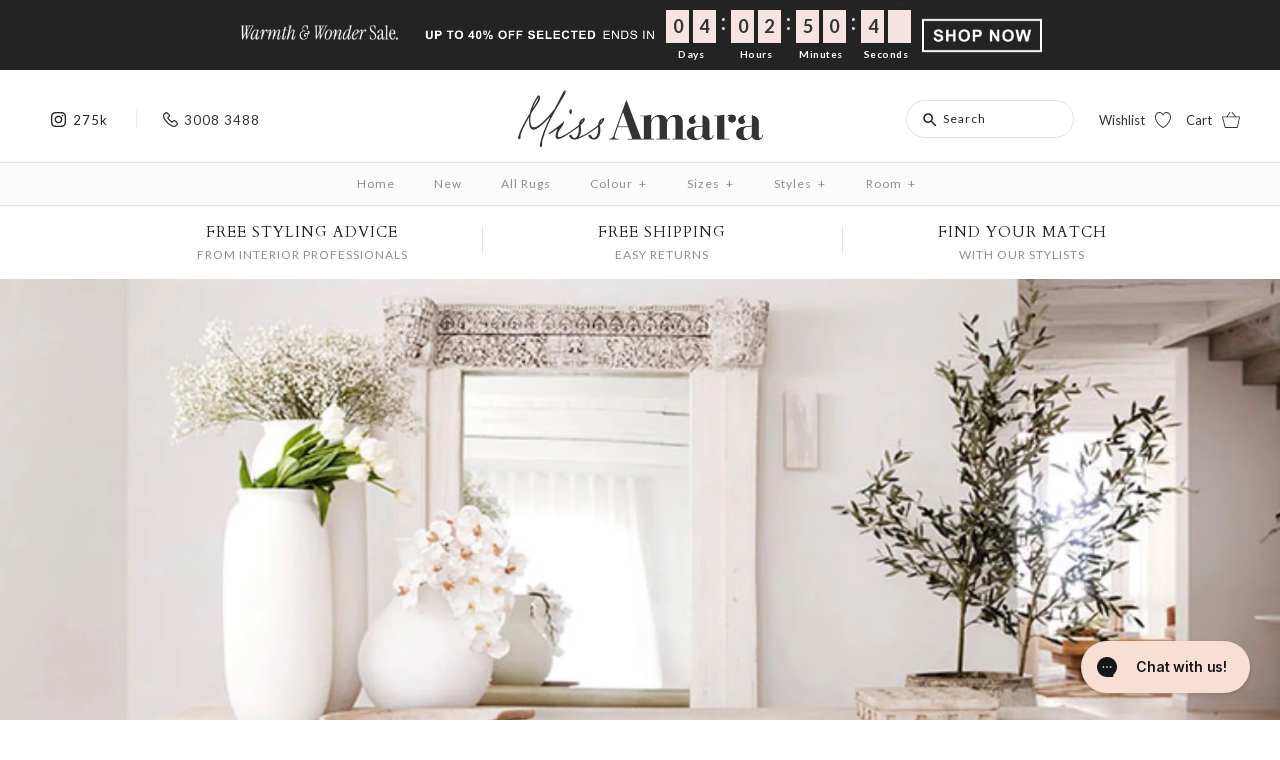

--- FILE ---
content_type: text/css
request_url: https://missamara.hk/cdn/shop/t/299/assets/icomoon-font.css?v=10105841022746586671753851148
body_size: -57
content:
@font-face{font-family:icomoon;src:url(icomoon.eot?3fkegq);src:url(icomoon.eot?3fkegq#iefix) format("embedded-opentype"),url(icomoon.ttf?3fkegq) format("truetype"),url(icomoon.woff?3fkegq) format("woff"),url(icomoon.svg?3fkegq#icomoon) format("svg");font-weight:400;font-style:normal}[class^=icon-],[class*=" icon-"]{font-family:icomoon!important;speak:none;font-style:normal;font-weight:400;font-variant:normal;text-transform:none;line-height:1;-webkit-font-smoothing:antialiased;-moz-osx-font-smoothing:grayscale}.icon-eye:before{content:"\e908"}.icon-heart2:before{content:"\e900"}.icon-home:before{content:"\e90a"}.icon-truck:before{content:"\e90b"}.icon-vault:before{content:"\e90c"}.icon-check:before{content:"\f00c"}.icon-close2:before{content:"\f00e"}.icon-remove:before{content:"\f00e"}.icon-times:before{content:"\f00e"}.icon-logout:before{content:"\e907"}.icon-chevron-circle-down:before{content:"\e901"}.icon-chevron-circle-left:before{content:"\e902"}.icon-chevron-circle-right:before{content:"\e903"}.icon-chevron-circle-up:before{content:"\e904"}.icon-heart:before{content:"\e900"}.icon-heart-o:before{content:"\e906"}.icon-ic_search_black_18px:before{content:"\e900"}.icon-search2:before{content:"\f002"}.icon-close:before{content:"\f00d"}.icon-chevron-left:before{content:"\f053"}.icon-chevron-right:before{content:"\f054"}.icon-plus:before{content:"\f067"}.icon-minus:before{content:"\f068"}.icon-bars:before{content:"\f0c9"}.icon-caret-down:before{content:"\f0d7"}.icon-caret-up:before{content:"\f0d8"}.icon-caret-left:before{content:"\f0d9"}.icon-caret-right:before{content:"\f0da"}.icon-envelope:before{content:"\f0e0"}.icon-angle-left:before{content:"\f104"}.icon-angle-right:before{content:"\f105"}.icon-angle-up:before{content:"\f106"}.icon-angle-down:before{content:"\f107"}.icon-search3:before{content:"\e036"}.icon-wishlist:before{content:"\e604"}.icon-search:before{content:"\e605"}.icon-returns:before{content:"\e606"}.icon-login:before{content:"\e607"}.icon-FAQS:before{content:"\e608"}.icon-delivery:before{content:"\e609"}.icon-account:before{content:"\e602"}.icon-Shopping-cart:before{content:"\e600"}.icon-Styling-advice:before{content:"\e601"}.icon-Chat:before{content:"\e603"}
/*# sourceMappingURL=/cdn/shop/t/299/assets/icomoon-font.css.map?v=10105841022746586671753851148 */


--- FILE ---
content_type: text/css
request_url: https://missamara.hk/cdn/shop/t/299/assets/styles.scss.css?v=43105089077822090321768791121
body_size: 19868
content:
@import"https://fonts.googleapis.com/css2?family=Poppins:wght@200;300;400&display=swap";@font-face{font-family:icomoon;src:url(icomoon.eot?7zqq5v);src:url(icomoon.eot?7zqq5v#iefix) format("embedded-opentype"),url(icomoon.ttf?7zqq5v) format("truetype"),url(icomoon.woff?7zqq5v) format("woff"),url(icomoon.svg?7zqq5v#icomoon) format("svg");font-weight:400;font-style:normal}html,body,div,span,applet,object,iframe,h1,.slide .overlay-text .text,h2,h3,h4,h5,h6,p,blockquote,pre,a,abbr,acronym,address,big,cite,code,del,dfn,em,img,ins,kbd,q,s,samp,small,strike,strong,sub,sup,tt,var,b,u,i,center,dl,dt,dd,ol,ul,li,fieldset,form,label,legend,table,caption,tbody,tfoot,thead,tr,th,td,article,aside,canvas,details,embed,figure,figcaption,footer,header,hgroup,menu,nav,output,ruby,section,summary,time,mark,audio,video{margin:0;padding:0;border:0;font-size:100%;font:inherit;vertical-align:baseline}article,aside,details,figcaption,figure,footer,header,hgroup,menu,nav,section{display:block}ol,ul{list-style:none}blockquote,q{quotes:none}blockquote:before,blockquote:after,q:before,q:after{content:"";content:none}table{border-collapse:collapse;border-spacing:0}.cf:before,.cf:after{content:"";display:table}.cf:after{clear:both}.cf{zoom:1}input::-moz-focus-inner,button::-moz-focus-inner{border:0;padding:0}button,input[type=submit],input[type=button]{-webkit-appearance:none}input:focus,select:focus,textarea:focus{outline:none}strong,b{font-weight:700}abbr,acronym{border-bottom:1px dotted #8a8f93;cursor:help}em,i{font-style:italic}ul,ol,dl{margin:1em;font-size:100%}sub,sup{font-size:75%;line-height:0;position:relative}sup{top:-.5em}sub{bottom:-.25em}blockquote{margin:1.5em 0 1.5em 10px;padding:.5em 0;quotes:"\201c" "\201d";font-size:130%;font-style:italic;line-height:1.5em}blockquote:before{color:#8a8f93;content:open-quote;font-size:3em;line-height:.1em;margin-left:-20px;margin-right:10px;vertical-align:-.48em}blockquote :first-child{display:inline}blockquote :last-child{margin-bottom:0}blockquote:after{content:no-close-quote}ol,ul,dl{margin-left:2em}ol li{list-style:decimal outside}dl dd{margin-left:1em}th,td{border-bottom:1px solid #e2e2e2;border-collapse:collapse;border-top:1px solid #e2e2e2;padding:.7em}th{font-weight:700;text-align:left;border-bottom-width:3px}table.noborders td,table.noborders th{border:none}caption{margin-bottom:.5em;text-align:center}p,fieldset,table{margin-bottom:1em}hr{border:none;width:100%;color:transparent;border-bottom:3px double #e2e2e2;height:9px;margin:1em 0}body,input,textarea,select option{font-family:Lato}h1,.slide .overlay-text .text,.h1-style,h2,h3,h4,h5,h6,#pageheader .logotext,#shoplogo .logotext{font-family:Cardo}.nav-row,.button,a.button,button,input[type=submit],input[type=reset],input[type=button],.productlabel{font-family:Lato}.slick-slider{position:relative;display:block;-moz-box-sizing:border-box;box-sizing:border-box;-webkit-touch-callout:none;-webkit-user-select:none;-khtml-user-select:none;-moz-user-select:none;-ms-user-select:none;user-select:none;-ms-touch-action:pan-y;touch-action:pan-y;-webkit-tap-highlight-color:transparent}.slick-list{position:relative;overflow:hidden;display:block;margin:0;padding:0}.slick-list:focus{outline:none}.slick-list.dragging{cursor:pointer;cursor:hand}.slick-slider .slick-track,.slick-slider .slick-list{-webkit-transform:translate3d(0,0,0);-moz-transform:translate3d(0,0,0);-ms-transform:translate3d(0,0,0);-o-transform:translate3d(0,0,0);transform:translateZ(0)}.slick-track{position:relative;left:0;top:0;display:block}.slick-track:before,.slick-track:after{content:"";display:table}.slick-track:after{clear:both}.slick-loading .slick-track{visibility:hidden}.slideshow .slide{display:none}.slideshow .slide:first-child{display:block}.slick-slide{float:left;height:100%;min-height:1px;display:none}[dir=rtl] .slick-slide{float:right}.slick-slide img{display:block}.slick-slide.slick-loading img{display:none}.slick-slide.dragging img{pointer-events:none}.slick-initialized .slick-slide{display:block}.slick-loading .slick-slide{visibility:hidden}.slick-vertical .slick-slide{display:block;height:auto;border:1px solid transparent}.slick-slide:focus,.slick-slide a:focus{outline:none}.slick-arrow.slick-hidden{display:none}.slick-loading .slick-list{background:#fff url(//missamara.hk/cdn/shop/t/299/assets/ajax-load.gif?v=39811402700071768841753851113) center center no-repeat}.slick-prev,.slick-next{position:absolute;z-index:1;display:block;height:80px;width:80px;line-height:0px;font-size:0px;cursor:pointer;background:transparent;color:transparent;top:50%;-webkit-transform:translate(0,-50%);-ms-transform:translate(0,-50%);transform:translateY(-50%);padding:0;border:none;outline:none;min-width:0}.slick-prev:hover,.slick-prev:focus,.slick-next:hover,.slick-next:focus{outline:none;background:transparent;color:transparent}.slick-prev:hover svg,.slick-prev:focus svg,.slick-next:hover svg,.slick-next:focus svg{opacity:1}.slick-prev.slick-disabled:before,.slick-next.slick-disabled:before{opacity:.25}.slick-prev svg,.slick-next svg{width:80px;height:80px;fill:#fff;opacity:.75;-webkit-filter:drop-shadow(0px 1px 1px rgba(0,0,0,.5));-moz-filter:drop-shadow(0px 1px 1px rgba(0,0,0,.5));-o-filter:drop-shadow(0px 1px 1px rgba(0,0,0,.5));-ms-filter:drop-shadow(0px 1px 1px rgba(0,0,0,.5));filter:drop-shadow(0px 1px 1px rgba(0,0,0,.5))}.slick-prev{left:0}[dir=rtl] .slick-prev{left:auto;right:0}.slick-next{right:0}[dir=rtl] .slick-next{left:0;right:auto}.slick-dots{list-style:none;display:block;text-align:center;margin:0;padding:10px 0;width:100%}.slick-dots li{position:relative;display:inline-block;vertical-align:top;height:20px;width:21px;margin:0;padding:0;cursor:pointer}.slick-dots li button{border:0;background:transparent;display:block;width:5px;height:5px;border:1px solid #222;border-radius:50%;min-width:0;outline:none;line-height:0px;font-size:0px;color:transparent;padding:0;margin:0 3px;cursor:pointer}.slick-dots li button:hover,.slick-dots li button:focus{outline:none}.slick-dots li button:hover:before,.slick-dots li button:focus:before{opacity:.5}.slick-dots li button:before{position:absolute;top:0;left:0;width:5px;height:5px;border:1px solid #222;border-radius:50%;font-family:Courier New,Courier,Lucida Sans Typewriter,Lucida Typewriter,monospace;font-size:37px;line-height:20px;text-align:center;color:#000;transition:opacity .15s;-webkit-font-smoothing:antialiased;-moz-osx-font-smoothing:grayscale}.slick-dots li.slick-active button{background-color:#222}.slick-slide img{opacity:1;transition:opacity .25s}.slick-slide img.slick-loading{opacity:0}.owl-carousel,.owl-carousel .owl-item{-webkit-tap-highlight-color:transparent;position:relative}.owl-carousel .animated{-webkit-animation-duration:1s;animation-duration:1s;-webkit-animation-fill-mode:both;animation-fill-mode:both}.owl-carousel .owl-animated-in{z-index:0}.owl-carousel .owl-animated-out{z-index:1}.owl-carousel .fadeOut{-webkit-animation-name:fadeOut;animation-name:fadeOut}@-webkit-keyframes fadeOut{0%{opacity:1}to{opacity:0}}@keyframes fadeOut{0%{opacity:1}to{opacity:0}}.owl-height{-webkit-transition:height .5s ease-in-out;-moz-transition:height .5s ease-in-out;-ms-transition:height .5s ease-in-out;-o-transition:height .5s ease-in-out;transition:height .5s ease-in-out}.owl-carousel{display:none;width:100%;z-index:1}.owl-carousel .owl-stage{position:relative;-ms-touch-action:pan-Y}.owl-carousel .owl-stage:after{content:".";display:block;clear:both;visibility:hidden;line-height:0;height:0}.owl-carousel .owl-stage-outer{position:relative;overflow:hidden;-webkit-transform:translate3d(0,0,0)}.owl-carousel .owl-controls .owl-dot,.owl-carousel .owl-controls .owl-nav .owl-next,.owl-carousel .owl-controls .owl-nav .owl-prev{cursor:pointer;cursor:hand;-webkit-user-select:none;-khtml-user-select:none;-moz-user-select:none;-ms-user-select:none;user-select:none}.owl-carousel.owl-loaded{display:block}.owl-carousel.owl-loading{opacity:0;display:block}.owl-carousel.owl-hidden{opacity:0}.owl-carousel .owl-refresh .owl-item{display:none}.owl-carousel .owl-item{min-height:1px;float:left;-webkit-backface-visibility:hidden;-webkit-touch-callout:none;-webkit-user-select:none;-moz-user-select:none;-ms-user-select:none;user-select:none}.owl-carousel .owl-item img{display:block;width:100%;-webkit-transform-style:preserve-3d;transform-style:preserve-3d}.owl-carousel.owl-text-select-on .owl-item{-webkit-user-select:auto;-moz-user-select:auto;-ms-user-select:auto;user-select:auto}.owl-carousel .owl-grab{cursor:move;cursor:-webkit-grab;cursor:-o-grab;cursor:-ms-grab;cursor:grab}.owl-carousel.owl-rtl{direction:rtl}.owl-carousel.owl-rtl .owl-item{float:right}.no-js .owl-carousel{display:block}.owl-carousel .owl-item .owl-lazy{opacity:0;-webkit-transition:opacity .4s ease;-moz-transition:opacity .4s ease;-ms-transition:opacity .4s ease;-o-transition:opacity .4s ease;transition:opacity .4s ease}.owl-carousel .owl-video-wrapper{position:relative;height:100%;background:#000}.owl-carousel .owl-video-play-icon{position:absolute;height:80px;width:80px;left:50%;top:50%;margin-left:-40px;margin-top:-40px;background:url(owl.video.play.png) no-repeat;cursor:pointer;z-index:1;-webkit-backface-visibility:hidden;-webkit-transition:scale .1s ease;-moz-transition:scale .1s ease;-ms-transition:scale .1s ease;-o-transition:scale .1s ease;transition:scale .1s ease}.owl-carousel .owl-video-play-icon:hover{-webkit-transition:scale(1.3,1.3);-moz-transition:scale(1.3,1.3);-ms-transition:scale(1.3,1.3);-o-transition:scale(1.3,1.3);transition:scale(1.3,1.3)}.owl-carousel .owl-video-playing .owl-video-play-icon,.owl-carousel .owl-video-playing .owl-video-tn{display:none}.owl-carousel .owl-video-tn{opacity:0;height:100%;background-position:center center;background-repeat:no-repeat;-webkit-background-size:contain;-moz-background-size:contain;-o-background-size:contain;background-size:contain;-webkit-transition:opacity .4s ease;-moz-transition:opacity .4s ease;-ms-transition:opacity .4s ease;-o-transition:opacity .4s ease;transition:opacity .4s ease}.owl-carousel .owl-video-frame{position:relative;z-index:1}body{font-size:15px;line-height:1.6em;color:#8a8f93;background:#fff;background-repeat:repeat;overflow-y:scroll;-moz-font-feature-settings:"liga";-moz-osx-font-smoothing:grayscale;-webkit-font-feature-settings:"liga";-webkit-font-smoothing:antialiased}::selection{background:#232323;color:#fff}::-moz-selection{background:#232323;color:#fff}a,a:link,a:visited{color:#3d4c4f;-moz-transition:color .1s,border-color .1s;-webkit-transition:color .1s,border-color .1s;transition:color .1s,border-color .1s;text-decoration:none}a:hover{color:#8a8f93}select{max-width:100%}input,textarea{font-size:15px;line-height:15px;background:#fff;color:#8a8f93;border:1px solid #e1e3e4;padding:11px 15px;margin:0;vertical-align:middle;max-width:100%;border-radius:0;-webkit-appearance:none}input[type=checkbox]{border:none;-moz-border-radius:0;-webkit-border-radius:0;border-radius:0;-webkit-appearance:checkbox}textarea{height:120px;padding-top:10px;padding-bottom:10px}::-webkit-input-placeholder{color:#8a8f93;font-size:85%}:-moz-placeholder{color:#8a8f93;font-size:85%}::-moz-placeholder{color:#8a8f93;font-size:85%}:-ms-input-placeholder{color:#8a8f93;font-size:85%}.button,a.button,button,input[type=submit],input[type=reset],input[type=button]{background:#232323;border:none;color:#fff;font-size:12px;line-height:12px;letter-spacing:1px;text-transform:uppercase;height:auto;margin:0;text-decoration:none!important;cursor:pointer;padding:16px 15px 14px;vertical-align:middle;min-width:120px;text-align:center;-webkit-box-sizing:content-box;-moz-box-sizing:content-box;box-sizing:content-box;-moz-border-radius:0;-webkit-border-radius:0;border-radius:0;-moz-transition:background-color .1s,color .1s,border-color .1s;-webkit-transition:background-color .1s,color .1s,border-color .1s;transition:background-color .1s,color .1s,border-color .1s;display:inline-block}.button svg,a.button svg,button svg,input[type=submit] svg,input[type=reset] svg,input[type=button] svg{fill:#fff;margin-top:-5px;margin-bottom:-5px}.button.compact,button.compact,input[type=submit].compact,input[type=reset].compact,input[type=button].compact{width:auto;min-width:0}.button:hover,button:hover,input[type=submit]:hover,input[type=reset]:hover,input[type=button]:hover{background:#000}.button.altcolour,button.altcolour,input[type=submit].altcolour,input[type=reset].altcolour,input[type=button].altcolour{background:#fff;color:#232323}.button.altaltcolour,button.altaltcolour,input[type=submit].altaltcolour{background:#000}.button.altaltcolour:hover,button.altaltcolour:hover,input[type=submit].altaltcolour:hover{background:#232323}.button.notabutton,a.button.notabutton,button.notabutton,input[type=submit].notabutton{background:none;border:none;padding:0;margin:0;font-size:inherit;line-height:inherit;font-family:inherit;letter-spacing:inherit;text-transform:none;vertical-align:baseline;min-width:0;overflow:visible;height:auto;color:#3d4c4f;-moz-transition:color .1s;-webkit-transition:color .1s;transition:color .1s}.button.notabutton:hover,a.button.notabutton:hover,button.notabutton:hover,input[type=submit].notabutton:hover{color:#8a8f93}.button.disabled,a.button.disabled,button[disabled],input[type=submit][disabled],input[type=reset][disabled],input[type=button][disabled]{background:#999!important}h1,.slide .overlay-text .text,.h1-style,h2,h3,h4,h5,h6{color:#232323;font-weight:400;line-height:1.2em;margin-bottom:10px}h1 svg,.slide .overlay-text .text svg,h1 svg g,.slide .overlay-text .text svg g,.h1-style svg,.h1-style svg g,h2 svg,h2 svg g,h3 svg,h3 svg g,h4 svg,h4 svg g,h5 svg,h5 svg g,h6 svg,h6 svg g{fill:#232323}h1 a,.slide .overlay-text .text a,h2 a,h3 a,h4 a,h5 a,h6 a,h1 a:link,.slide .overlay-text .text a:link,h2 a:link,h3 a:link,h4 a:link,h5 a:link,h6 a:link,h1 a:visited,.slide .overlay-text .text a:visited,h2 a:visited,h3 a:visited,h4 a:visited,h5 a:visited,h6 a:visited{color:inherit;text-decoration:none}h1 a:hover,.slide .overlay-text .text a:hover,h2 a:hover,h3 a:hover,h4 a:hover,h5 a:hover,h6 a:hover{color:#8a8f93}h1,.slide .overlay-text .text,.h1-style,h2.h1-style{font-size:30px}h2,h1.h2-style,.slide .overlay-text .h2-style.text,h2.h2-style,h3.h2-style,h4.h2-style,h5.h2-style,h6.h2-style,.h2-style{font-size:27.5px}h3,h1.h3-style,.slide .overlay-text .h3-style.text,h2.h3-style,h3.h3-style,h4.h3-style,h5.h3-style,h6.h3-style,.h3-style{font-size:25px}h4,h1.h4-style,.slide .overlay-text .h4-style.text,h2.h4-style,h3.h4-style,h4.h4-style,h5.h4-style,h6.h4-style,.h4-style{font-size:22.5px}h5,h1.h5-style,.slide .overlay-text .h5-style.text,h2.h5-style,h3.h5-style,h4.h5-style,h5.h5-style,h6.h5-style,.h5-style{font-size:20px}h6,h1.h6-style,.slide .overlay-text .h6-style.text,h2.h6-style,h3.h6-style,h4.h6-style,h5.h6-style,h6.h6-style,.h6-style{font-size:17.5px}h1.majortitle,.slide .overlay-text .majortitle.text,h2.title,h2.majortitle,h3.majortitle,h4.majortitle,h5.majortitle,h6.majortitle,.majortitle{margin:10px 0}h1.hometitle,.slide .overlay-text .hometitle.text,h2.hometitle,h3.hometitle,.hometitle{line-height:1em;margin:0 0 33px}.hometitle{letter-spacing:1px}img{max-width:100%;height:auto}svg{width:24px;height:24px;fill:#8a8f93;vertical-align:middle;transition:fill .1s}svg g{fill:#8a8f93;transition:fill .1s}.beside-svg{vertical-align:middle}.hidden{display:none}#pageheader ul,#pageheader li{margin:0;padding:0;display:inline}.container{max-width:1080px;margin-left:auto;margin-right:auto;padding-left:40px;padding-right:40px}@media (max-width: 1080px){.uncontain-desktop-down{padding-left:0;padding-right:0}}.slideshow .container{padding-left:40px;padding-right:40px}.template-index #content>.container,.template-collection #content>.container,.template-product #content>.container,.template-blog #content>.container,.template-article #content>.container,.template-page #content>.container,.template-search #content>.container{max-width:none;padding-left:0;padding-right:0}.template-index #content{padding-bottom:0}#mobile-header{display:none;text-align:right;background:#fff;color:#232323;border-bottom:1px solid #e2e2e2;font-size:15px;line-height:32px;position:relative}#mobile-header a{color:inherit}#mobile-header .mobile-nav-toggle{position:absolute;top:50%;left:0;margin-top:-30px;padding:0;width:60px;height:60px}@media (max-width: 767px){#mobile-header .mobile-nav-toggle{left:4px}}#mobile-header .mobile-nav-toggle span{position:absolute;background:#232323;left:20px;width:20px;height:2px;top:13px;margin-top:9px}#mobile-header .mobile-nav-toggle span:nth-child(1){top:19px}#mobile-header .mobile-nav-toggle span:nth-child(2){top:25px}#mobile-header .cart-count{position:absolute;top:50%;right:20px;margin-top:-18px;font-size:15px;line-height:32px;letter-spacing:1px}#mobile-header .cart-count.button{margin-top:-8px;padding:8px 10px;min-width:0;line-height:1em;vertical-align:middle;color:#fff}@media (max-width: 767px){#mobile-header .cart-count.button{margin-top:-4px}}@media (max-width: 601px){#mobile-header .cart-count.button{margin-top:-10px}}@media (max-width: 401px){#mobile-header .cart-count.button{margin-top:-6px}}#mobile-header .cart-count.button svg{fill:#fff}#mobile-header .cart-count svg{width:15px;height:15px}#mobile-header .logo img{width:125px;vertical-align:middle}@media (max-width: 767px){#mobile-header .logo img{width:130px}}#mobile-header .logo>a{display:block;margin:0 auto;width:135px}#mobile-header .logo>a:before{content:"";display:inline-block;width:1px;margin-left:-1px;vertical-align:middle;height:32px}#pageheader #mobile-header .logo .logotext{width:100%}#mobile-nav-return{z-index:7000;position:fixed;top:0;left:0;width:100%;height:0;background:#0000004d;opacity:0;transition:opacity .5s cubic-bezier(.75,.03,.52,1)}#main-nav .mobile-features{display:none;position:absolute;top:0;left:0;right:0}#main-nav .mobile-features .mobile-search input[type=text]{box-sizing:border-box;width:100%;border:none;height:60px;font-size:18px;line-height:60px;padding-left:20px;letter-spacing:1px}#main-nav .mobile-features .mobile-search button{position:absolute;top:0;right:0;height:100%;width:40px;text-align:left}#main-nav .mobile-social{display:none}#pageheader{position:relative;background:#fff;z-index:4000}#pageheader,#pageheader a{color:#232323}#pageheader svg,#pageheader svg g{fill:#232323}#pageheader .logo{text-align:center;padding:20px 0}@media (min-width: 1100px){#pageheader .logo{padding:20px 0 15px}}#pageheader .logo a{color:#232323;display:inline-block}.logo img{display:inline-block;vertical-align:top}#pageheader .logo .logotext{font-size:12px;color:#707070;line-height:18px;letter-spacing:2px;display:block;font-family:Poppins,sans-serif;font-weight:400}@media (min-width: 1100px){#pageheader .logo .logotext{margin-left:34px;width:fit-content}}.header-left-content{position:absolute;top:73%;display:flex;justify-content:flex-start;align-items:baseline;left:50px}@media (max-width: 767px){.header-left-content{display:none}}@media (min-width: 1101px){.header-left-content{left:41px;top:40%}}#pageheader div.header-left-content .social-links li{display:none}#pageheader .header-left-content .social-links li.insta-followers-content{display:inline-block}@media (max-width: 767px){.multi-level-nav .social-links li{display:none!important}}@media (max-width: 767px){.multi-level-nav .social-links li.insta-followers-content{display:block!important}}#pageheader .logo-pos-below .search-box,#pageheader .logo-pos-below .utils,#pageheader .logo-pos-above .search-box,#pageheader .logo-pos-above .utils{top:0;margin-top:0}#pageheader .search-box{left:30px;position:absolute;margin-right:20px!important}@media (min-width: 767px){#pageheader .search-box{position:static;margin-right:26px!important;margin-top:-7px}}@media (min-width: 1101px){#pageheader .search-box{margin-right:25px!important;margin-top:-5px}}#pageheader .search-box .search-form{position:relative;display:inline-block}#pageheader .search-box.focus .search-form{background-color:#fff;border-color:#dedede}#pageheader .search-box .search-form svg{position:absolute;z-index:1;fill:#232323;top:13px;left:15px;width:18px;height:18px}#pageheader .search-box .search-form input[type=text]{border:1px solid #E2E2E2;border-radius:26px;background:transparent;padding:11px 10px 11px 36px;width:120px;font-size:12px;line-height:1.2em;letter-spacing:1px;color:#232323}.header_customer_cta,.header_login_cta{margin-left:15px;padding-left:15px;font-size:13px!important;position:relative;letter-spacing:0}.header_customer_cta:before,.header_login_cta:before{content:"";position:absolute;top:50%;left:0;transform:translate(-50%,-50%);background-color:#ececec;width:.1px;height:14px}.header_customer_cta span{font-weight:700!important}#pageheader .search-box.focus .search-form input[type=text]{color:#666}#pageheader .search-box .search-form input[type=text]::-webkit-input-placeholder{font-size:12px;line-height:1.2em;color:#232323;opacity:1;letter-spacing:1px}#pageheader .search-box .search-form input[type=text]:-moz-placeholder{font-size:12px;line-height:1.2em;color:#232323;opacity:1;letter-spacing:1px}#pageheader .search-box .search-form input[type=text]::-moz-placeholder{font-size:12px;line-height:1.2em;color:#232323;opacity:1;letter-spacing:1px}#pageheader .search-box .search-form input[type=text]:-ms-input-placeholder{font-size:12px;line-height:1.2em;color:#232323;opacity:1;letter-spacing:1px}#pageheader .search-box .search-form input[type=submit]{opacity:0;filter:alpha(opacity=0);position:absolute;top:5px;right:8px;background:transparent;color:#8a8f93;border:none;width:20px;min-width:0;height:25px;padding:5px 0;line-height:2px;font-size:100%}#pageheader .search-box.focus .search-form input[type=submit]{opacity:1;filter:alpha(opacity=100)}#pageheader .search-box .results-box{position:absolute;background:#fff;color:#333;width:300px;max-width:100%;z-index:5000;font-size:12px}#pageheader .search-box .results-box a,#pageheader .search-box .results-box a:hover{color:inherit}#pageheader .search-box .results-box>*{display:block;padding:7px 2px;margin:0;border-bottom:1px solid #e2e2e2;border-left:1px solid #e2e2e2;border-right:1px solid #e2e2e2;min-height:24px}#pageheader .search-box .results-box>*:first-child{border-top:1px solid #e2e2e2}#pageheader .search-box .results-box .img{float:left;margin:-4px 10px 0 0;width:32px;height:32px;text-align:center;overflow:hidden}#pageheader .search-box .results-box .img img{vertical-align:middle;margin-top:-2px}#pageheader .search-box .results-box .load{background:url(//missamara.hk/cdn/shop/t/299/assets/ajax-load.gif?v=39811402700071768841753851113) center center no-repeat;text-align:center}#pageheader .search-box .results-box .note{text-align:center;background:#232323;border:#232323;color:#fff;font-size:12px}#pageheader .utils{position:absolute;top:55%;right:31px;height:44px;line-height:40px;margin-top:-22px;font-size:12px;letter-spacing:1px;display:flex;align-items:center}@media (min-width: 1101px){#pageheader .utils{right:40px}}#pageheader .utils .social-links,#pageheader .utils .cart-summary{vertical-align:middle;display:inline-block;zoom:1;*display: inline}#pageheader .utils .social-links{margin-right:30px}#pageheader .header-phone-number{font-family:lato;font-size:13px;line-height:17px;color:#333;margin-left:28px;padding-left:28px;border-left:1px solid #ececec;white-space:nowrap}.header-phone-number span{background:url(//missamara.hk/cdn/shop/t/299/assets/header-phone-number.svg?v=179468648075563748861753851146);background-repeat:no-repeat;background-position:center;background-size:100%;width:15px;height:15px;display:inline-block;transform:translate(-2px,2px)}@media (max-width: 767px){.header-phone-number span{width:12px;height:12px;transform:translate(-1px,2px)}}@media (max-width: 410px){.header-phone-number span{width:8px;height:8px}}@media (max-width: 767px){#main-nav .contact-us-link span.phone-icon{width:15px;height:15px}}.mobileheader-phone-number{display:none}@media (max-width: 767px){.mobileheader-phone-number{padding-top:9px;padding-bottom:9px;text-align:center;background-color:#f3ede6;margin-bottom:23px;display:block}}@media (max-width: 410px){#store-messages-mobile .header-phone-number{display:flex;justify-content:center;align-items:center}}@media (max-width: 410px){#store-messages-mobile .header-phone-number .phone-icon{margin-top:-5px;margin-right:2px}}@media (max-width: 767px){#main-nav .contact-us-link .header-phone-number{font-size:16px}}#pageheader .utils .cart-summary{text-align:right}.insta-followers-content span{font-size:13px;margin-left:3px}#pageheader .utils .cart-summary .switcher{margin-left:3px;display:inline;vertical-align:middle;position:relative}#pageheader .utils .cart-summary .switcher .selected-currency{padding:4px 5px;border:1px solid #e2e2e2;cursor:pointer;-webkit-border-radius:2px;-moz-border-radius:2px;border-radius:2px}#pageheader .utils .cart-summary .switcher .switcher-drop{display:none;position:absolute;right:0;top:100%;z-index:50}#pageheader .utils .cart-summary .switcher .switcher-drop .inner{margin-top:1.3em;line-height:1em;padding:8px 20px 6px;border:1px solid #dedede;background:#fff;color:#444;white-space:nowrap}#pageheader .utils .cart-summary .switcher .switcher-drop .inner:before{content:" ";width:0px;height:0px;border-style:solid;border-width:0 6px 6px 6px;border-color:transparent transparent #dedede transparent;position:absolute;top:1.3em;right:15px;margin-top:-5px}#pageheader .utils .cart-summary .switcher .switcher-drop .inner:after{content:" ";width:0px;height:0px;border-style:solid;border-width:0 6px 6px 6px;border-color:transparent transparent #fff transparent;position:absolute;top:1.3em;right:15px;margin-top:-4px}#pageheader .utils .cart-summary .switcher.show-drop .switcher-drop,#pageheader .utils .cart-summary .switcher:hover .switcher-drop{display:block;-webkit-animation:reveal .2s ease-out 0s 1 normal none;animation:reveal .2s ease-out 0s 1 normal none}@media screen and (max-width: 959px){#pageheader .utils .cart-summary .switcher:hover .switcher-drop{display:none}#pageheader .utils .cart-summary .switcher.show-drop .switcher-drop{display:block}}#pageheader .utils .cart-summary .button{min-width:0;padding:8px 15px;vertical-align:middle;color:#fff}#pageheader .util-area{letter-spacing:1px}#pageheader .logo-pos-above .util-area,#pageheader .logo-pos-below .util-area{position:relative;height:55px}#pageheader .logo-pos-below .util-area{margin-top:10px}#pageheader .util-area .signup-reveal-area{display:inline;position:relative}#pageheader .util-area .signup-reveal{font-size:12px;line-height:1.2em;letter-spacing:1px;vertical-align:middle}#pageheader .util-area .signup-form-cont{display:none;position:absolute;left:0;top:100%;z-index:50}#pageheader .util-area .signup-reveal-area.show-drop .signup-form-cont,#pageheader .util-area .signup-reveal-area:hover .signup-form-cont{display:block;-webkit-animation:reveal .2s ease-out 0s 1 normal none;animation:reveal .2s ease-out 0s 1 normal none}#pageheader .util-area .signup-form-cont .signup-form{margin-top:1.3em}#pageheader .util-area .signup-form-cont .signup-form:before{content:" ";width:0px;height:0px;border-style:solid;border-width:0 6px 6px 6px;border-color:transparent transparent #dedede transparent;position:absolute;top:1.3em;left:15px;margin-top:-5px}#pageheader .util-area .signup-form-cont .signup-form:after{content:" ";width:0px;height:0px;border-style:solid;border-width:0 6px 6px 6px;border-color:transparent transparent #fff transparent;position:absolute;top:1.3em;left:15px;margin-top:-4px}#pageheader .util-area .signup-form{background-color:#fff;border-color:#dedede}#pageheader .util-area .signup-form *{color:#444;background:transparent}#pageheader .util-area .signup-form input[type=email]{letter-spacing:1px;width:150px}#pageheader .util-area .signup-form input::-webkit-input-placeholder{color:#444}#pageheader .util-area .signup-form input:-moz-placeholder{color:#444}#pageheader .util-area .signup-form input::-moz-placeholder{color:#444}#pageheader .util-area .signup-form input:-ms-input-placeholder{color:#444}#pageheader .util-area .signup-form label{display:none}.nav-row{text-align:center;line-height:2.5em;font-size:12px;letter-spacing:1px}.nav-row ul{margin:0;display:inline-block}.nav-row ul li{vertical-align:top;margin:0;display:inline-block}.nav-row a{padding:6px 18px;white-space:nowrap;display:inline-block}.nav-row a.expanded,.nav-row li.active>a{color:#8a8f93}.nav-row a .exp{margin-left:5px;width:10px;display:inline-block}.nav-row a .exp svg{display:none}.nav-row a.listing-title{font-weight:700}.nav-row .slash{padding:10px 0;display:inline-block}.nav-row ul ul{display:none}.nav-row ul ul.listed{display:block;padding-bottom:10px}.nav-row .tier-1 ul ul.listed{display:none}.nav-row ul ul.listed>li{display:block}.nav-row ul ul.listed>li>a{padding-top:8px;padding-bottom:8px;line-height:1em}.tags.nav-row{border-top:1px solid #e2e2e2;border-bottom:1px solid #e2e2e2;padding:15px;text-transform:capitalize}.tags .active a{color:#e94b3f}.tags .active a .x{position:relative;top:2px;font-weight:700;font-size:150%;line-height:75%;margin:0 0 0 5px}.multi-tag-row{margin-bottom:10px}@media (min-width: 768px){.multi-tag-row{margin-bottom:0}}.multi-tag-row .tags.nav-row{margin-top:-1px}.multi-tag-row .tags.nav-row.height-hidden{display:block;height:0;overflow:hidden;border:none;padding:0}.tags-inline{font-size:12px;letter-spacing:1px}.tags-inline label{margin-right:10px;text-transform:uppercase}.tags-inline ul{font-style:italic}.tags-inline ul,.tags-inline li{display:inline;list-style:none;margin:0;padding:0}.tags-inline li:after{content:","}.tags-inline li:last-child:after{content:none}#main-nav .multi-level-nav>div{border-top:1px solid #e2e2e2;border-bottom:1px solid #e2e2e2;background:#dcdcdc}#main-nav .multi-level-nav>.tier-2{border-top:0}#main-nav .multi-level-nav .tier-1{background:#fbfbfb}#main-nav .multi-level-nav .tier-2{background:#ececec}#main-nav a{color:#000}@media (min-width: 768px){#main-nav a{color:#8a8f93}}#main-nav svg,#main-nav svg g{fill:#8a8f93}#main-nav a.expanded,#main-nav li.active>a,#main-nav a:hover,#main-nav .account-links a:hover{color:#000}#main-nav .account-links,#main-nav .contact-us-link,#main-nav .instagram-icon-link{padding:0 18px;color:#8a8f93;white-space:nowrap;display:none}#main-nav .account-links a{padding-left:0;padding-right:0}#store-messages{background:#fff}#store-messages .message{position:relative;text-align:center;padding:12px 0 16px}#store-messages.messages-2 .message{float:left;width:49.5%}#store-messages.messages-3 .message{float:left;width:33.33%}@media (min-width: 1100px){#store-messages.messages-3 .message{padding-top:17px}}#store-messages .message a{display:block;cursor:pointer}#store-messages .message .title,#store-messages .message .tagline{margin:0 20px}#store-messages .message .title{font-size:100%;line-height:1.3em;color:#232323;letter-spacing:1px}#store-messages .message .tagline{display:block;font-size:12px;line-height:1.4em;margin-top:5px;color:#8a8f93;letter-spacing:1px}#store-messages .message .fluff{border-left:1px solid #e2e2e2;width:1px;position:absolute;left:0;top:20px;height:28px}#store-messages-mobile{display:none;padding:8px 0;background:#fff;color:#232323;border-bottom:1px solid #e2e2e2;font-size:12px;line-height:1.2em;letter-spacing:1px;text-align:center}@media (max-width: 767px){#store-messages-mobile{text-transform:capitalize;padding:9px 0;line-height:22px;font-size:12px}}@media (max-width: 600px){#store-messages-mobile{font-size:11px}}@media (max-width: 410px){#store-messages-mobile{font-size:10px}}@media (max-width: 370px){#store-messages-mobile{font-size:9px}}.bigger-mobile-devices{display:block}.header-sub-mobile-message{display:none;padding:6px;text-align:center;font-size:13px;font-family:lato}@media (max-width: 767px){.header-sub-mobile-message{display:block}}.page-header{text-align:center;padding:20px 0}.page-header .pagetitle{margin-bottom:20px}.page-header .user-content{text-align:left}.page-header .filters{float:left;font-size:12px;letter-spacing:1px;text-transform:uppercase;margin:10px 0}.page-header .social-area{float:right;margin:10px 0}.page-header .social-area.center{float:none}.page-header .social-area .rsslink,.page-header .social-area .sharing{vertical-align:middle;display:inline-block}.page-header .social-area .rsslink svg{margin-left:8px;width:15px;height:15px;fill:#3d4c4f}.page-header .filters .tags{margin-right:25px;white-space:nowrap;float:left}.page-header .filters .sort select{text-transform:none;margin-left:3px}.page-header .nextprev{font-size:12px;letter-spacing:1px;text-transform:uppercase}.pagination-row{text-align:center;margin-top:30px;margin-bottom:55px;font-size:12px;letter-spacing:1px;text-transform:uppercase}@media (max-width: 600px){.pagination-row{margin-top:0}}@media (max-width: 600px){#bc-sf-filter-products{margin-bottom:30px}}.pagination{font-size:12px;letter-spacing:1px;text-transform:uppercase}#bc-sf-filter-bottom-pagination .pagination{font-size:13px}@media (max-width: 480px){#bc-sf-filter-bottom-pagination .pagination{font-size:12px}}.pagination .pagecount{padding:0 20px;margin:0 2px}.ss__toolbar .ss__toolbar__dropdown .ss__dropdown .ss__dropdown__button span.ss__dropdown__selection{border:0;padding:12px 0;width:100px}@media (max-width: 390px){.ss__toolbar .ss__toolbar__dropdown .ss__dropdown .ss__dropdown__button span.ss__dropdown__selection{width:95px}}@media (max-width: 360px){.ss__toolbar .ss__toolbar__dropdown .ss__dropdown .ss__dropdown__button span.ss__dropdown__selection{width:90px}}@media (max-width: 767px){.collection-template .bc-sf-filter-selection-wrapper{border-bottom:0;margin-bottom:50px}}.pagination-row.pagination-row-tabular{display:table;width:100%}@media (max-width: 767px){.bc-sf-filter-clear-all{margin-right:20px!important}}.pagination-row.pagination-row-tabular>.inner{display:table-row}.pagination-row.pagination-row-tabular>.inner>*{display:table-cell;width:33.33333%;vertical-align:bottom}.pagination-row.pagination-row-tabular .prev span,.pagination-row.pagination-row-tabular .next span{vertical-align:middle}.pagination-row.pagination-row-tabular .prev{text-align:left}.pagination-row.pagination-row-tabular .next{text-align:right}#pagefooter{background:#fafafa;padding:0 0 50px;font-size:12px}#pagefooter,#pagefooter a{color:#232323}#pagefooter a:hover{opacity:.75}#pagefooter .cross-page-promos{background:#f5f5f5;padding-top:16px;padding-bottom:16px;box-shadow:0 2px 2px #e7e7e7}#pagefooter .cross-page-promos,#pagefooter .cross-page-promos a,#pagefooter .cross-page-promos h6{color:#232323}#pagefooter .cross-page-promos svg{fill:#232323}@media (min-width: 768px){#pagefooter .cross-page-promos{display:none}}#pagefooter .cross-page-promos .overlay-text .text>div{padding-left:0;padding-right:0}#pagefooter .nav-row{box-shadow:0 2px 5px #e7e7e7}#pagefooter .signup-form .input-block{border-color:#e2e2e2}#pagefooter .lower{padding-left:20px;padding-right:20px;text-align:center}#pagefooter .copyright{margin-top:30px}#pagefooter .copyright .copy{white-space:nowrap}#pagefooter .interact{margin-top:30px}#pagefooter .interact .social-links{display:inline-block;zoom:1;*display: inline;vertical-align:middle}#pagefooter .social-links{margin:30px 0}#pagefooter .social-links a{margin:0 8px}#pagefooter .social-links svg,#pagefooter .social-links svg g{fill:#232323}#pagefooter .payment-methods{margin-top:20px}.signup-form-cont{text-align:center;clear:both}.signup-form{display:inline-block;max-width:100%}.signup-form .input-block{border:1px solid #e1e3e4;background-color:#fff;white-space:nowrap;display:inline-block;max-width:100%}.signup-form label{display:block;margin:0 0 10px;font-size:12px;line-height:1.4em;letter-spacing:1px;text-transform:uppercase}.signup-form input[type=email]{border:none;line-height:1.2em;width:200px}.signup-form h4{margin:.6em 2em}.section-signup .signup-form label{display:none}@media (min-width: 500px){.section-signup .signup-form input[type=email],#pagefooter .signup-form input[type=email]{width:300px}}.social-links ul,.social-links li{display:inline-block;list-style:none;margin:0;padding:0;line-height:15px}.social-links a{display:inline-block;vertical-align:middle;margin:-5px 0 0 10px}.social-links a svg{width:15px;height:15px;vertical-align:top}.social-links .google svg{width:22.5px}.sharing{display:inline}.sharing .label{vertical-align:middle;font-size:12px;letter-spacing:1px;text-transform:uppercase}.sharing ul,.sharing li{line-height:15px}.sharing a svg{width:15px;height:15px}.sharing a svg,.sharing a svg g{fill:#3d4c4f}.sharing a:hover svg,.sharing a:hover svg g{fill:#8a8f93}ul.plain li{list-style:none}ul.inline,ul.inline li{margin:0;display:inline}.product-block{text-align:center;opacity:0;transition:opacity .35s}.product-block.fixed-width{width:347px}.product-block .block-inner{position:relative;margin:0 0 10px}@media (min-width: 768px){.product-block .block-inner{margin:0 0 20px}}.product-block .product-link{display:block;position:relative;color:inherit}.product-block.detail-mode-permanent{margin-bottom:15px!important;border-radius:5px}#bc-sf-filter-products .product-block.detail-mode-permanent{box-shadow:0 2px 8px #e7e7e7}#bc-sf-filter-products .product-block.detail-mode-permanent:hover{box-shadow:0 2px 8px #cac2c2}.view-details-wrapper{display:flex;flex-direction:row;justify-content:space-between;align-items:center;padding:0 10px;width:92%;gap:8%}@media (max-width: 768px){.view-details-wrapper{gap:10%!important}}@media (max-width: 600px){.view-details-wrapper{padding:0 5px}}@media (max-width: 470px){.view-details-wrapper{gap:8%!important}}@media (max-width: 350px){.view-details-wrapper{gap:1%!important}}.view-details-wrapper a{width:40%!important}@media (max-width: 768px){.view-details-wrapper a{width:30%!important}}@media (max-width: 470px){.view-details-wrapper a{width:40%!important}}@media (max-width: 350px){.view-details-wrapper a{width:43%!important}}.view-details-wrapper .product-card-rating{width:52%;display:flex;flex-direction:row}@media (max-width: 1150px){.view-details-wrapper .product-card-rating{justify-content:center}}@media (max-width: 768px){.view-details-wrapper .product-card-rating{justify-content:unset;width:60%}}@media (max-width: 470px){.view-details-wrapper .product-card-rating{justify-content:center;width:52%}}@media (max-width: 350px){.view-details-wrapper .product-card-rating{width:45%}}.view-details-wrapper .product-card-rating .oke-sr-rating{display:none!important}.view-details-wrapper .product-card-rating .oke-sr-stars{display:flex;align-items:center;margin-right:3px}@media (min-width: 768px){.view-details-wrapper .product-card-rating .oke-sr-stars{width:60px;max-width:60px}}.view-details-wrapper .product-card-rating .oke-sr-stars .oke-stars-background{height:10px}.view-details-wrapper .product-card-rating .oke-sr-stars .oke-stars-background svg use{display:none}.view-details-wrapper .product-card-rating .oke-sr-stars .oke-stars-foreground{height:10px}.view-details-wrapper .product-card-rating .oke-sr-count .oke-sr-count-number{margin-right:2px;font-size:12px}@media (max-width: 350px){.view-details-wrapper .product-card-rating .oke-sr-count .oke-sr-count-number{font-size:10px}}.view-details-wrapper .product-card-rating .oke-sr-count .oke-sr-label-text{font-size:12px}@media (max-width: 350px){.view-details-wrapper .product-card-rating .oke-sr-count .oke-sr-label-text{font-size:10px}}.view-details-wrapper .product-card-rating .okeReviews div{display:flex;flex-direction:row;gap:1px!important}@media (max-width: 1150px){.view-details-wrapper .product-card-rating .oke-sr-wrapper{flex-direction:column!important}}@media (max-width: 768px){.view-details-wrapper .product-card-rating .oke-sr-wrapper{flex-direction:row!important}}@media (max-width: 470px){.view-details-wrapper .product-card-rating .oke-sr-wrapper{flex-direction:column!important}}.view-details-wrapper .view-details_cta{padding:1px 5px;border:1px solid #bbb;border-radius:3px;color:#aaa;text-transform:capitalize;font-size:11px}@media (max-width: 600px){.view-details-wrapper .view-details_cta{font-size:8px;padding:0 6px;white-space:nowrap}}.product-card-rating .okeReviews .okeReviews-starRating--small span.okeReviews-starRating-indicator-layer{background-size:55px 20px}@media (max-width: 600px){.product-card-rating .okeReviews .okeReviews-starRating--small span.okeReviews-starRating-indicator-layer{background-size:30px 20px}}.product-card-rating .okeReviews.okeReviews--theme div.okeReviews-reviewsSummary{margin-bottom:0}.product-card-rating .okeReviews span.okeReviews-starRating--small{width:60px}@media (max-width: 600px){.product-card-rating .okeReviews span.okeReviews-starRating--small{width:32px}}@media (max-width: 600px){.okeReviews .okeReviews-reviewsSummary-ratingCount{font-size:9px}}.product-block .image-cont{position:relative;margin:0 auto;overflow:hidden}.product-block.main-image-loaded,.product-block.slick-cloned,.cloned .product-block,.no-js .product-block .image-cont{opacity:1}.product-block .image-cont img{max-height:320px;width:auto;vertical-align:top;margin-left:auto;margin-right:auto}.product-block .image-cont .placeholder-image{width:347px;max-width:100%}.product-block .image-label-wrap{position:relative}.product-block .productlabel{position:absolute;top:50%;margin-top:-15px;left:0;right:0;text-align:center}#searchspring-content .product-block .image-cont img.tag_imag{z-index:2!important}@media (max-width: 768px){#searchspring-content .product-block .image-cont img.tag_imag{bottom:20px}}@media (max-width: 768px){#searchspring-content .product-block .image-cont .ss__swiper__image{height:90%!important}}.productlabel>span{display:inline-block;padding:10px 20px;background:#ebc2c1;color:#fff;font-size:12px;line-height:1.2em;vertical-align:top;letter-spacing:1px;text-transform:uppercase}@media (max-width: 767px){.productlabel>span{min-height:24px;line-height:unset;padding:6px 18px}}.productlabel.soldout>span{background:#232323}.productlabel.general>span{background:#8da5d0}.product-block .product-info{display:block;color:inherit;margin:5px 5px 20px}#bc-sf-filter-products .product-block .product-info{display:flex;justify-content:space-between;padding:0 15px}@media (max-width: 600px){#bc-sf-filter-products .product-block .product-info{padding:0 5px}}#bc-sf-filter-products .ss__toolbar .ss__toolbar__row{justify-content:space-between}@media (min-width: 1200px){#bc-sf-filter-products .ss__toolbar .ss__toolbar__row{margin-bottom:35px}}#product-wishlist-container .product-block .product-info{display:flex;justify-content:space-between;padding:0}#product-wishlist-container .product-block{padding:0}#product-wishlist-container .product-block .btn-cart{background:#fbe6e4!important;width:90%;margin:0 auto;float:unset}@media (min-width: 768px){#product-wishlist-container .product-block .btn-cart{margin:0 auto 15px}}#product-wishlist-container .product-block .btn-cart:hover{background:#f6d8d5!important}@media (min-width: 768px){#product-wishlist-container .product-block .product-info .innerer{padding-left:6px}}.ss__carousel .product-block .product-info{display:flex;justify-content:space-between}.product-block .product-info .dash{display:none}.product-block .product-info .reducedfrom{font-style:italic;opacity:.7;margin:0 5px;display:inline}.product-block .product-info .reducedfrom .amount{text-decoration:line-through}.product-block .product-info .price .from{font-size:80%}.product-block.detail-mode-hover .product-info{position:absolute;margin:0;opacity:0;top:0;left:0;width:100%;height:100%;transition:opacity .1s}.product-block.detail-mode-hover .product-info .dash{display:block}.product-block.detail-mode-hover .product-info:before{content:"";background:#fff;opacity:.9;position:absolute;top:0;left:0;width:100%;height:100%;z-index:5}.product-block.detail-mode-hover:hover .product-info,.product-block.detail-mode-hover.expanded .product-info{opacity:1}.product-block.detail-mode-hover .product-info .reducedfrom{display:block}.product-block.detail-mode-hover .product-info>.inner{position:relative;z-index:10;display:table;width:100%;height:100%}.product-block.detail-mode-hover .product-info>.inner>.innerer{display:table-cell;vertical-align:middle;padding:0 20px}.product-block.expanded .block-inner:after{top:100%;border:solid transparent;content:" ";height:0;width:0;position:absolute;z-index:10;pointer-events:none;border-bottom-color:#fff;border-width:15px;left:50%;margin:-9px 0 0 -15px}.product-block.detail-mode-permanent .product-info>.inner{margin-left:auto;margin-right:auto}.product-block.detail-mode-permanent .product-info>.inner .title{font-size:14px}@media (max-width: 600px){.product-block.detail-mode-permanent .product-info>.inner .title{font-size:13px}}.okeReviews-reviewsSummary-ratingCount span{font-size:11px}@media (max-width: 600px){.okeReviews-reviewsSummary-ratingCount span{font-size:10px}}.carousel .product-block.collection-block .block-inner{margin-bottom:0}.collection-slider .collection-listing .product-block.collection-block .product-info{margin:0}.overlay-mode-none .product-block.collection-block .productlabel{display:none!important}.overlay-mode-m .product-block.collection-block .productlabel{top:50%;margin-top:-30px}.overlay-mode-t .product-block.collection-block .productlabel{top:0;margin:0}.overlay-mode-b .product-block.collection-block .productlabel{top:auto;bottom:0;margin:0}.overlay-mode-t .product-block.collection-block .productlabel>span,.overlay-mode-b .product-block.collection-block .productlabel>span{padding-left:0;padding-right:0;width:100%}.product-block.collection-block .productlabel>span{background:#232323;color:#fff;-moz-transition:background-color .1s;-webkit-transition:background-color .1s;transition:background-color .1s}.product-block.collection-block:hover .productlabel>span{background:#000}.product-block.collection-block .productlabel .count{text-transform:none;font-style:italic;display:block;font-size:.8em;margin-top:5px;letter-spacing:.5px}.product-block.collection-block .image-cont{padding-bottom:0}.collection-slider-row.for-collections{padding-bottom:40px}@media (max-width: 767px){.collection-slider-row.for-collections{padding-bottom:35px}}.product-block.page-block .article-image{margin:1em 0 0}.product-block.page-block .block-inner{border:1px solid #000;width:300px;overflow:hidden}.product-block.fixed-width.page-block .block-inner{width:347px}.product-block.page-block .block-inner .text-cont{padding:20px;overflow:hidden;text-align:left}.product-detail .gallery{position:relative}.product-detail .gallery img{max-width:100%;height:auto;width:auto;vertical-align:top}.product-detail .gallery .main-image{margin:0 0 10px;text-align:center}.product-detail .gallery .thumbnails{margin-left:-5px}.product-detail .gallery .thumbnails img{max-width:74px;margin-bottom:7px;margin-left:5px}.product-detail .gallery-layout-beside.has-thumbnails .main-image{float:left;width:calc(100% - 60px)}.product-detail .gallery-layout-beside .thumbnails{float:right;width:50px}.product-detail .gallery-layout-beside .thumbnails img{margin:0;width:50px}.product-detail .gallery-layout-beside .thumbnails>*{display:block;margin-bottom:10px}.product-detail .gallery .mobile-slideshow{display:none}.product-detail .gallery .mobile-slideshow .slide img{margin-left:auto;margin-right:auto}.product-detail .detail{text-align:left;position:relative}.product-detail .detail .title{margin:0 0 .5em}.product-link .product-info .title,.product-link .product-info .ss__price{font-family:lato;color:#8a8f93}@media (max-width: 767px){.product-link .product-info .title{font-size:14px}}@media (max-width: 767px){.collection-slider .product-link .product-info .title{font-size:12px}}.product-detail .detail .price-area{font-family:inherit}.product-detail .detail .price-area .was-price{font-size:15px;margin-right:10px;text-decoration:line-through}.product-detail .detail .productlabel{position:static;float:right;margin:0 0 10px 10px}.product-detail .detail .description{margin:50px 0}.product-detail .description{clear:both}.product-detail .product-form .input-row .original-selector,.no-js .product-detail .product-form .option-selectors{display:none}.no-js .product-detail .product-form .original-selector{display:inline}.product-detail .product-form .input-row{margin:20px 0;clear:both}.product-detail .product-form .input-row label{float:left;width:90px;margin-top:2px;margin-bottom:10px}.product-detail .product-form .input-row label.singleopt{float:none;width:auto}.product-detail .product-form .input-row select{min-width:70px;display:inline-block}.product-detail .product-form .input-row input[name=quantity]{margin-right:5px}.product-detail .sharing{margin-top:20px}.sku--no-sku{display:none}.collection-listing .product-detail{background:#fff;overflow:hidden;position:relative;line-height:1.6em}.collection-listing .product-detail .inner{padding:50px 90px}.collection-listing-stream .product-detail .gallery .thumbnails,.collection-listing .product-detail .gallery .thumbnails{position:static}.collection-listing-stream .product-detail .gallery .thumbnails>*,.collection-listing .product-detail .gallery .thumbnails>*{display:inline;margin:0}.collection-listing-stream .product-detail .gallery .thumbnails .active span,.collection-listing .product-detail .gallery .thumbnails .active span{text-decoration:underline}.collection-listing .product-detail,.collection-listing .product-detail .title,.collection-listing .product-detail .title a,.collection-listing .product-detail h1.majortitle,.collection-listing .product-detail .slide .overlay-text .majortitle.text,.slide .overlay-text .collection-listing .product-detail .majortitle.text,.collection-listing .product-detail h2,.collection-listing .product-detail h3,.collection-listing .product-detail h4,.collection-listing .product-detail h5,.collection-listing .product-detail h6{color:#232323}.collection-slider .collection-listing{width:fit-content;margin:0 auto}.collection-listing .product-detail a{color:#e95144}.collection-listing .product-detail a.button{background-color:#e95144;color:#fff}.collection-listing .product-detail a.button:hover{background-color:#e95144}.collection-listing .product-detail .gallery .main-image,.collection-listing-stream .product-detail .gallery .main-image{margin-right:0}.collection-listing .product-detail .gallery .main-image img,.collection-listing-stream .product-detail .gallery .main-image img{max-height:500px}.product-detail .close-detail{position:absolute;right:20px;top:20px;background:transparent url(//missamara.hk/cdn/shop/t/299/assets/close-bg-dark.png?v=180007438256908048701753851126) center center no-repeat;text-indent:-999em;width:40px;height:40px;padding:10px}.collection-slider-row{padding-top:40px}@media (max-width: 767px){.collection-slider-row{padding-top:31px}}.collection-slider .collection-listing{overflow:hidden;position:relative}@media (max-width: 767px){.collection-slider .collection-listing{max-width:360px;margin:0 auto}}@media (max-width: 425px){.collection-slider .collection-listing{max-width:295px;margin:0 auto}}.collection-slider .collection-listing .product-list{margin-left:0;margin-right:0}.collection-slider .collection-listing .product-block{padding-bottom:0}.collection-slider .collection-listing .product-block .product-info{margin-bottom:30px}.collection-slider .product-block.expanded .block-inner:after{margin-top:1px}.collection-slider .collection-listing .product-block .product-detail{display:none}.collection-slider .fixed-mode .product-block{margin-left:0;margin-right:0;width:auto}.collection-slider .fixed-mode .product-block .image-cont .image-link{height:auto}.collection-slider .fixed-mode .product-block .image-cont img{max-height:none;max-width:100%}.collection-listing .product-list{margin-left:20px;margin-right:20px}.container>.collection-listing .product-list{margin-left:-8px;margin-right:-8px}.collection-listing .product-list.carousel{margin-bottom:0}.collection-slider-row .collection-listing .product-detail{position:relative;height:auto;margin-top:0}.collection-listing{text-align:center;line-height:0}.collection-listing .product-block{display:inline-block;max-width:100%;margin-left:8px;margin-right:8px;vertical-align:top;line-height:1.6em}.collection-listing .product-detail{position:absolute;top:auto;left:0;width:100%;height:0}.collection-listing-stream .product-block.fixed-width{width:auto}.collection-listing-stream .block-inner{display:none}.collection-listing-stream .product-detail{padding-top:40px;padding-bottom:40px;border-top:1px solid #e2e2e2}.collection-listing-stream .product-block:first-child .product-detail{border-top:none}.collection-listing-stream .product-detail .close-detail{display:none}.view-all{text-align:center;font-size:12px;letter-spacing:1px;line-height:1em;text-transform:uppercase;margin:-10px 0 20px}.view-all>*{vertical-align:middle}.view-all .prev,.view-all .next{margin:0 40px;font-size:140%}.collection-slider .has-paging .prev,.collection-slider .has-paging .next{font-size:80%;margin:0 30px;vertical-align:top;display:none!important}.collection-slider .has-paging .prev.slick-hidden,.collection-slider .has-paging .next.slick-hidden{display:none!important}.view-as{white-space:nowrap;display:inline-block}#view-as-tiles,#view-as-stream{padding-left:25px;position:relative;margin-left:15px}#view-as-tiles div,#view-as-stream div{background:#3d4c4f;position:absolute;-moz-transition:background-color .1s;-webkit-transition:background-color .1s;transition:background-color .1s}#view-as-tiles.active,#view-as-stream.active{color:#8a8f93}#view-as-tiles.active div,#view-as-stream.active div{background:#8a8f93;position:absolute}#view-as-tiles:hover div,#view-as-stream:hover div{background:#8a8f93}#view-as-tiles div{height:6px;width:6px}#view-as-tiles .fluff1{left:0;top:0}#view-as-tiles .fluff2{left:8px;top:0}#view-as-tiles .fluff3{left:0;top:8px}#view-as-tiles .fluff4{left:8px;top:8px}#view-as-stream .fluff{left:0;top:0;height:14px;width:14px}.article-list .article{padding-top:50px;padding-bottom:50px;border-top:1px solid #e2e2e2}.article-list .article:first-child{border-top:none;padding-top:20px}.article .container,#comments.container{max-width:800px}.article .continue-reading{margin-top:1em;margin-bottom:1em}.article .continue-reading i,.article .continue-reading span{vertical-align:middle}.article .meta{margin-top:1em;font-style:italic;font-size:90%}.article .meta .time{display:flex}.article .meta .time .article-author{margin-left:3px}.article .meta .tags .label{font-style:normal}.user-content h1,.user-content .slide .overlay-text .text,.slide .overlay-text .user-content .text,.user-content h2,.user-content h3,.user-content h4,.user-content h5,.user-content h6{margin:1em 0 15px}.user-content a{text-decoration:underline}.user-content a.text-link{text-decoration:none;padding-bottom:1px;border-bottom:1px solid #3d4c4f}.user-content a.text-link:hover{border-bottom-color:#8a8f93}.user-content iframe{max-width:100%}.usercontent-wrapper ul,.usercontent-wrapper ul li{list-style-type:disc!important;display:list-item!important}.meta .iconmeta{margin-right:10px;line-height:1.4em;display:inline-block;font-size:12px}.meta .meta-share-mob{display:none}.meta .iconmeta a{white-space:nowrap}.meta .tags a:after{content:","}.meta .tags a:last-child:after{content:none}#cartform .divider{padding-bottom:40px;margin-bottom:20px;border-bottom:1px solid #e2e2e2}#cartform .item-list{margin:10px 0 40px}#cartform .item{clear:both;list-style:none;position:relative;border-top:1px solid #e2e2e2;padding:20px 0 10px;min-height:130px}#cartform .item:first-child{border-top:none}#cartform .item a.remove{position:absolute;top:44px;right:5%;font-size:30px;text-decoration:none;-webkit-border-radius:10px;-moz-border-radius:10px;border-radius:10px}#cartform .item .image{width:100px;height:100px;line-height:100px;margin:0;float:left}#cartform .item .image img{vertical-align:middle;max-height:120px;width:100%}#cartform .item .desc{overflow:hidden;margin:13px 50% 0 0;color:var(--Kip-Black, #2d2e2f);padding-left:35px}#cartform .item .desc .variant{margin-top:7px;display:flex;width:60%;height:40px;justify-content:center;align-items:center;border-radius:4px;border:1px solid #DDD;color:var(--Text, #30292a);font-size:14px;font-weight:700;letter-spacing:.26px}#cartform .item .quantity{position:absolute;top:40px;right:30%;display:flex;flex-direction:row;border-radius:4px;border:1px solid #DDD;padding:0 16px;height:40px}#cartform .item .quantity input{text-align:center;border:none;padding:0;margin:0 20px;color:var(--Text, #30292a);font-size:14px;font-weight:700}#cartform .item .line-total{margin-top:5px;position:absolute;top:40px;right:10%;width:90px;text-align:right;color:#000;font-weight:700}#cartform .checkout-note textarea{width:370px;max-width:90%;margin-top:10px;max-height:50px}#cartform .totals-area .subtotal{margin:0 0 40px}#cartform .termsagreement label{vertical-align:middle}#cartform .termsagreement input{margin-top:-3px}.additional-checkout-buttons{margin-top:10px;box-sizing:border-box}.additional-checkout-buttons *,.additional-checkout-buttons *:before,.additional-checkout-buttons *:after{box-sizing:inherit}.additional-checkout-buttons input{background:none;border:none;height:auto}#cartform #shipping-calculator .inputrow{float:left;clear:none;width:20%;padding:0 30px 20px 0}#cartform #shipping-calculator .inputrow label{display:block;float:none;margin:0 0 10px}#cartform #shipping-calculator .inputrow.ziprow{width:auto;overflow:hidden;padding-right:0}#cartform #shipping-calculator .inputrow.ziprow input{width:auto}#cartform #shipping-calculator .inputrow.ziprow #address_zip{width:120px;margin-right:20px}#cartform #shipping-calculator #wrapper-response{padding:20px 0;clear:both}.input-row select,.inputrow select{height:30px;line-height:30px;padding:4px 14px 4px 4px;border:1px solid #e2e2e2}#template{text-align:center}#template .template_header{margin:40px 0}#template button,#template input,#template textarea{width:362px}#template label{font-size:85%}#template .action_bottom{margin-top:27px}#template .note{display:block;margin:10px 0}#template .errors{margin:10px 25px;font-style:italic}#template .errors li{list-style:none}.jsforms #template .large_form{position:relative;margin-top:-1px}.jsforms #template .large_form label{position:absolute;left:0;right:0;top:10px;padding:0 20px}#template.lefty-form,#template.lefty-form input[type=text],#template.lefty-form input[type=email],#template.lefty-form textarea{text-align:left}#template.righty-form{text-align:center}#template.righty-form input[type=text],#template.righty-form input[type=email],#template.righty-form textarea,#template.righty-form input[type=submit]{width:96%;padding-left:2%;padding-right:2%}.address_actions .action_edit{margin-right:15px}#address_tables{margin-top:40px}#admin_header{margin:20px 0 40px}#admin_header .title{text-align:center}#admin_header .action_return{margin-bottom:20px}#customer_sidebar{float:left;width:33%}#customer_detail .address p,.address_table .view_address p,#order_address .address p{margin-bottom:0}#customer_orders{float:right;width:60%}#order_address{margin-top:10px}#order_address #order_payment{float:left;width:48%;margin-bottom:20px}#order_address #order_shipping{float:right;width:48%;margin-bottom:20px}#order_details{clear:both;width:100%}@media (max-width: 767px){#order_details .price,#order_details .sku{visiblity:hidden;padding:0;font-size:0}}.order-table-container{overflow:auto}#comments .comment{padding-top:20px;border-top:1px solid #e2e2e2}#comments .comment.first{border-top:0}#comments .comment .gravatar{float:left;width:80px}#comments .comment .detail{margin-left:100px}.payment-methods img{margin:0 3px;height:25px;width:auto;max-width:none}ul.taglist{margin:0}ul.taglist li{display:inline;white-space:nowrap}table.noborders,table.noborders tr,table.noborders th,table.noborders td{border:0}.simple-popup{position:absolute;width:140px;padding:10px 15px;border:1px solid #e2e2e2;color:#232323;background:#fff;-moz-border-radius:3px;-webkit-border-radius:3px;border-radius:3px;-webkit-box-shadow:0 0 2px 0 #888;-moz-box-shadow:0 0 2px 0 #888;box-shadow:0 0 2px #888;text-align:center}.fb_iframe_widget>span{vertical-align:baseline!important}.fb_iframe_widget iframe{max-width:none}.slide{position:relative}.slide img{width:100%}.overlay-text{position:absolute;top:0;left:10%;width:80%;height:100%;text-align:center}@media (min-width: 1200px){.overlay-text{left:13.4%;top:-5px}}.overlay-text p{margin:.1em 0}.overlay-text:before{content:"";display:inline-block;height:100%;vertical-align:middle;margin-left:-1px;width:1px}.overlay-text.overlay-left{text-align:left}.overlay-text.overlay-right{text-align:right}.overlay-text .inner{display:inline-block;width:98%;vertical-align:middle}.overlay-text .text>div{line-height:1.2em;padding:15px 30px;display:inline-block}@media (min-width: 1100px){.overlay-text .text>div{font-size:24px;line-height:33px;padding:15px 40px}}@media (min-width: 1100px){.slideshow-container-wrapper .overlay-text .text .scaled-text{line-height:45px!important}}@media (min-width: 1100px){.slideshow-container-wrapper .overlay-text .text>div{padding:5px 20px}}@media (max-width: 767px){.full-width-image .overlay-text .text>div{font-size:17px!important;line-height:33px}}@media (min-width: 1200px){.overlay-text .text .scaled-text{font-size:30px!important;line-height:55px!important}}.slide .overlay-text .text{line-height:1.4em;margin:0;padding:0}.slide .overlay-text .text .second-line{font-size:60%;line-height:1.4em}.full-width-image,.image-block{overflow:hidden;position:relative;line-height:0;height:100%}.full-width-image .img-cont,.image-block .img-cont{display:block;position:relative}.full-width-image a,.image-block a{display:block;transition:opacity .15s;height:inherit}.full-width-image a:hover,.image-block a:hover{opacity:.9}.full-width-image img,.image-block img{width:100%;height:auto;vertical-align:top}.full-width-image.no-stretch img,.image-block.no-stretch img{width:auto}.fully-spaced-row .image-block img{height:100%}@media (max-width: 767px){.scaled-text-base .overlay-text .text{font-size:23px;line-height:31px}}.slideshow .overlay-text .text,.full-width-image .overlay-text .text{font-size:42px;line-height:1.2em}.placeholder-image{position:relative;padding-top:100%;height:0px;overflow:hidden;background:#f9fafa}.placeholder-image.dark{background:#c6c7c8}.placeholder-image.dark svg,.placeholder-image.dark svg g{fill:#a3a6a9}.placeholder-image.landscape{padding-top:55%}.placeholder-image.placeholder--banner{padding-top:475px}@media (max-width: 767px){.placeholder-image.placeholder--banner{padding-top:55%}}.placeholder-image svg{position:absolute;top:0;left:0;width:100%;height:100%}.placeholder-image svg,.placeholder-image svg g{fill:#c8cbcd}[data-crop-img]{position:relative;height:0px;overflow:hidden;padding-top:100%}[data-crop-img] img{position:absolute;top:0;left:0;width:100%;height:auto}[data-crop-img="3-4"]{padding-top:150%}[data-crop-img="16-9"]{padding-top:66%}.willstagram{overflow:hidden;white-space:nowrap}.willstagram .item{display:inline-block;max-width:100%;vertical-align:top;width:200px;margin:0 16px 0 0}.willstagram .owl-item .item{display:block;width:auto;margin:auto}.willstagram .owl-item .item .placeholder-image{width:100%;max-width:100%}.willstagram .desc{display:none}.willstagram img{width:100%;vertical-align:top}.willstagram a{display:block;transform:scale(1);transition:opacity .15s}.willstagram a:hover{opacity:.9}.willstagram.willstagram--uncontained{padding-left:16px;padding-right:16px}.willstagram.willstagram--no-margins{padding-left:0;padding-right:0}.willstagram.willstagram--no-margins .item{margin-right:0}.willstagram .willstagram__error{font-style:italic;text-align:center}.align-center,.align-centre{text-align:center}.align-right{text-align:right}a .state{display:inline-block;width:1em;text-align:center}.video-container{position:relative;padding-bottom:56.25%;height:0;overflow:hidden;max-width:100%}.video-container iframe,.video-container object,.video-container embed{position:absolute;top:0;left:0;width:100%;height:100%}.spaced-row{margin-bottom:40px}@media (max-width: 767px){.spaced-row{margin-bottom:20px}}.fully-spaced-row{margin-top:68px;margin-bottom:68px}@media (max-width: 767px){.fully-spaced-row{margin-top:35px;margin-bottom:35px}}@media (max-width: 767px){#pagefooter #shopify-section-brands-logo{display:none}}.lightly-spaced-row{margin-bottom:1em}.padded-row{padding-top:40px;padding-bottom:40px}.strongly-padded-row{padding-top:80px;padding-bottom:80px}.content img,.content iframe,.content embed,.content object{max-width:100%;height:auto}.layout-column-half-left{float:left;width:45%}.layout-column-half-right{float:right;width:45%}.layout-content-with-image-left.valign-top .image-cont,.layout-content-with-image-left.valign-top .content,.layout-content-with-image-right.valign-top .image-cont,.layout-content-with-image-right.valign-top .content{vertical-align:top}.layout-content-with-image-left.valign-middle .image-cont,.layout-content-with-image-left.valign-middle .content,.layout-content-with-image-right.valign-middle .image-cont,.layout-content-with-image-right.valign-middle .content{vertical-align:middle}.layout-content-with-image-left.valign-bottom .image-cont,.layout-content-with-image-left.valign-bottom .content,.layout-content-with-image-right.valign-bottom .image-cont,.layout-content-with-image-right.valign-bottom .content{vertical-align:bottom}.layout-content-with-image-left .image-cont,.layout-content-with-image-right .image-cont{display:inline-block;width:33.333%;text-align:center}.layout-content-with-image-left .content,.layout-content-with-image-right .content{display:inline-block;width:60%;margin-right:6.666%}.layout-content-with-image-left .content{margin-left:5%;margin-right:0}.article-layout__column{float:left;width:30%;margin-left:5%}.article-layout__column:first-child{margin-left:0}.article-layout__column:nth-child(3){float:right;margin-left:0}.responsive-table{width:100%}.responsive-table .responsive-table__cell-label,.responsive-table .responsive-table__cell-head__icon,.responsive-table .responsive-table__more{display:none}@media (max-width: 767px){.responsive-table{display:block;width:auto;margin-left:-20px;margin-right:-20px;border-top:1px solid #e2e2e2}.responsive-table thead{display:none}.responsive-table tbody,.responsive-table tr,.responsive-table td{display:block}.responsive-table tr{border-bottom:1px solid #e2e2e2}.responsive-table td{display:none;border:none;padding:0 20px;background:#ebebeb;color:#232323}.responsive-table td.responsive-table__first-mobile-cell{padding-top:20px}.responsive-table td:last-child{padding-bottom:20px}.responsive-table .responsive-table__cell-head{display:block;cursor:pointer;position:relative;padding-top:20px;padding-bottom:20px;padding-right:50px;background:#fff}.responsive-table .responsive-table__cell-head a{color:inherit}.responsive-table .responsive-table__cell-head__icon{display:block;position:absolute;top:20px;right:20px}.responsive-table .responsive-table__cell-label{display:inline;font-weight:700}.responsive-table .responsive-table__cell-label:after{content:":"}.responsive-table .responsive-table__more{display:block;margin-top:1em}.responsive-table .desktop-only{display:none!important}.responsive-table .expanded .responsive-table__cell-head__icon{transform:rotate(90deg)}.responsive-table .expanded td{display:block}}.flexible-layout{margin-left:-16px;margin-bottom:-16px;display:-webkit-box;display:-moz-box;display:-ms-flexbox;display:-webkit-flex;display:flex;-webkit-flex-wrap:wrap;-moz-flex-wrap:wrap;-ms-flex-wrap:wrap;flex-wrap:wrap;-webkit-box-align:stretch;-ms-flex-align:stretch;-webkit-align-items:stretch;-moz-align-items:stretch;-ms-align-items:stretch;-o-align-items:stretch;align-items:stretch}.flexible-layout.valign-middle>[class^=column]{-ms-flex-item-align:center;-webkit-align-self:center;align-self:center}.flexible-layout.valign-bottom>[class^=column]{-ms-flex-item-align:flex-end;-webkit-align-self:flex-end;align-self:flex-end}.flexible-layout .column-quarter,.flexible-layout .column-third,.flexible-layout .column-half,.flexible-layout .column-two-thirds,.flexible-layout .column-three-quarters,.flexible-layout .column-full{float:left;margin-left:16px;margin-bottom:16px;-webkit-box-flex:0 0 auto;-moz-box-flex:0 0 auto;-webkit-flex:0 0 auto;-ms-flex:0 0 auto;flex:0 0 auto}.flexible-layout .column-quarter{width:calc(25% - 16px);-webkit-flex-basis:calc(25% - 16px);flex-basis:calc(25% - 16px)}.flexible-layout .column-third{width:calc(33.333% - 16px);-webkit-flex-basis:calc(33.333% - 16px);-moz-flex-basis:calc(33.333% - 16px);-ms-flex-preferred-size:calc(33.333% - 16px);flex-basis:calc(33.333% - 16px)}.flexible-layout .column-half{width:calc(50% - 16px);-webkit-flex-basis:calc(50% - 16px);-moz-flex-basis:calc(50% - 16px);-ms-flex-preferred-size:calc(50% - 16px);flex-basis:calc(50% - 16px)}.flexible-layout .column-two-thirds{width:calc(66.666% - 16px);-webkit-flex-basis:calc(66.666% - 16px);-moz-flex-basis:calc(66.666% - 16px);-ms-flex-preferred-size:calc(66.666% - 16px);flex-basis:calc(66.666% - 16px)}.flexible-layout .column-three-quarters{width:calc(75% - 16px);-webkit-flex-basis:calc(75% - 16px);-moz-flex-basis:calc(75% - 16px);-ms-flex-preferred-size:calc(75% - 16px);flex-basis:calc(75% - 16px)}.flexible-layout .column-full{width:calc(100% - 16px);-webkit-flex-basis:calc(100% - 16px);-moz-flex-basis:calc(100% - 16px);-ms-flex-preferred-size:calc(100% - 16px);flex-basis:calc(100% - 16px)}@media (max-width: 767px){.flexible-layout{margin-left:auto;display:block;-webkit-flex-wrap:wrap;-moz-flex-wrap:wrap;-ms-flex-wrap:wrap;flex-wrap:wrap}.flexible-layout .column-quarter,.flexible-layout .column-third,.flexible-layout .column-half,.flexible-layout .column-two-thirds,.flexible-layout .column-three-quarters,.flexible-layout .column-full{float:none;margin-left:auto;width:auto;-webkit-flex-basis:initial;-moz-flex-basis:initial;-ms-flex-preferred-size:initial;flex-basis:initial}.flexible-layout.layout-all-quarters{margin-left:-16px}.flexible-layout.layout-all-quarters [class^=column]{float:left;margin-left:16px;width:calc(50% - 16px);-webkit-flex-basis:calc(50% - 16px);-moz-flex-basis:calc(50% - 16px);-ms-flex-preferred-size:calc(50% - 16px);flex-basis:calc(50% - 16px)}}@media (max-width: 500px){.flexible-layout.layout-all-quarters{margin-left:auto}.flexible-layout.layout-all-quarters [class^=column]{float:none;margin-left:auto;width:auto;-webkit-flex-basis:initial;-moz-flex-basis:initial;-ms-flex-preferred-size:initial;flex-basis:initial}}.image-cont img{max-width:100%;height:auto;vertical-align:top}.article-image{margin-top:0;margin-bottom:1em}.template-index .article-image{margin:1em 0}.template-article .article-image{margin-bottom:0}.icon-with-caption .icon-with-caption__text{margin:.5em 0 0;white-space:pre-line}@media (max-width: 767px){.icon-with-caption .icon-with-caption__text{font-size:16px}}#cart-summary-overlay{position:fixed;z-index:6000;top:0;left:0;width:100%;padding:20px 0;background:#fafafa;border-bottom:1px solid #e2e2e2;font-size:80%}#cart-summary-overlay .item{float:left;width:50%;padding-left:20px}#cart-summary-overlay .item .cols{margin-top:10px}#cart-summary-overlay .item .img{float:left;width:95px}#cart-summary-overlay .item .info,#cart-summary-overlay .item .detail{float:left;width:190px;margin-left:10px}#cart-summary-overlay img{max-height:70px;max-width:100%}#cart-summary-overlay .cart{float:right;width:40%;text-align:right;padding-right:20px}#cart-summary-overlay .cart .cart-text{margin:15px 0 10px;font-style:italic;text-transform:none}#cart-summary-overlay #shop-more,#cart-summary-overlay .button{margin-top:10px}#cart-summary-overlay .to-cart{margin-left:10px}#fancybox-loading{position:fixed;top:50%;left:50%;width:40px;height:40px;margin-top:-20px;margin-left:-20px;cursor:pointer;overflow:hidden;z-index:5104;display:none}#fancybox-loading div{position:absolute;top:0;left:0;width:40px;height:480px;background-image:url(//missamara.hk/cdn/shop/t/299/assets/fancybox.png?v=104091577136609401631753851131)}#fancybox-overlay{position:absolute;top:0;left:0;width:100%;z-index:5100;display:none}#fancybox-tmp{padding:0;margin:0;border:0;overflow:auto;display:none}#fancybox-wrap{position:absolute;top:0;left:0;padding:20px;z-index:5101;outline:none;display:none}#fancybox-outer{position:relative;width:100%;height:100%;background:#fff}#fancybox-content{width:0;height:0;padding:0;outline:none;position:relative;overflow:hidden;z-index:5102;border:1px solid #eee}#fancybox-hide-sel-frame{position:absolute;top:0;left:0;width:100%;height:100%;background:transparent;z-index:5101}#fancybox-close{position:absolute;top:-40px;right:-40px;width:40px;height:40px;background:transparent url(//missamara.hk/cdn/shop/t/299/assets/close-bg-dark.png?v=180007438256908048701753851126) no-repeat center center;cursor:pointer;z-index:5103;display:none}#fancybox-error{color:#444;font: 12px/20px Arial;padding:14px;margin:0}#fancybox-img{width:100%;height:100%;padding:0;margin:0;border:none;outline:none;line-height:0;vertical-align:middle}#fancybox-frame{width:100%;height:100%;border:none;display:block}#fancybox-left,#fancybox-right{position:absolute;bottom:0;height:100%;width:35%;cursor:pointer;outline:none;background:transparent url(//missamara.hk/cdn/shop/t/299/assets/blank.gif?v=164826798765693215961753851116);z-index:5102;display:none}#fancybox-left{left:0}#fancybox-right{right:0}#fancybox-left-ico,#fancybox-right-ico{position:absolute;top:50%;width:30px;height:30px;margin-top:-15px;cursor:pointer;z-index:5102;display:block}#fancybox-left-ico{background-image:url(//missamara.hk/cdn/shop/t/299/assets/fancybox.png?v=104091577136609401631753851131);background-position:-40px -30px}#fancybox-right-ico{background-image:url(//missamara.hk/cdn/shop/t/299/assets/fancybox.png?v=104091577136609401631753851131);background-position:-40px -60px}#fancybox-left:hover,#fancybox-right:hover{visibility:visible}#fancybox-left:hover span{left:20px}#fancybox-right:hover span{left:auto;right:20px}.fancybox-bg{position:absolute;padding:0;margin:0;border:0;width:20px;height:20px;z-index:5001}#fancybox-bg-n{top:-20px;left:0;width:100%}#fancybox-bg-ne{top:-20px;right:-20px;background-position:-40px -162px}#fancybox-bg-e{top:0;right:-20px;height:100%;background-position:-20px 0px}#fancybox-bg-se{bottom:-20px;right:-20px;background-position:-40px -182px}#fancybox-bg-s{bottom:-20px;left:0;width:100%;background-position:0px -20px}#fancybox-bg-sw{bottom:-20px;left:-20px;background-position:-40px -142px}#fancybox-bg-w{top:0;left:-20px;height:100%}#fancybox-bg-nw{top:-20px;left:-20px;background-position:-40px -122px}#fancybox-title{font-size:12px;z-index:5102}.fancybox-title-inside{padding-bottom:10px;text-align:center;color:#333;background:#fff;position:relative}.fancybox-title-outside{padding-top:10px;color:#fff}.fancybox-title-over{position:absolute;bottom:0;left:0;color:#fff;text-align:left}#fancybox-title-over{padding:10px;background-image:url(//missamara.hk/cdn/shop/t/299/assets/fancy_title_over.png?v=27252168140203923371753851134);display:block}.fancybox-title-float{position:absolute;left:0;bottom:-20px;height:32px}#fancybox-title-float-wrap{border:none;border-collapse:collapse;width:auto}#fancybox-title-float-wrap td{border:none;line-height:1.4em;text-align:center}#fancybox-title-float-left{padding:0 0 0 15px;background:#fff}#fancybox-title-float-main{color:#999;line-height:29px;padding:0 0 3px;background:#fff}#fancybox-title-float-right{padding:0 0 0 15px;background:#fff}.mobile-currency-switcher{display:none;margin:-5px 20px 20px;font-size:16px}.mobile-currency-switcher .selected-currency,.mobile-only,.mobile-only-ib{display:none}@media (min-width: 600px) and (max-width: 1100px){#pageheader .search-box{position:static;float:right;margin:8px 15px 10px;height:auto}}@media (min-width: 600px) and (max-width: 1100px){#pageheader .utils{position:static;float:right;margin:0 15px 10px;height:auto}}@media only screen and (max-width: 959px){#pageheader .logo{clear:both}#pageheader .util-area{margin-left:30px;margin-right:30px;height:auto}#pageheader .search-box{position:relative;top:0;left:0;float:left}}@media only screen and (max-width: 959px){.article-layout__column{width:47.5%}.article-layout__column:nth-child(3){display:none}.layout .col-third{float:none;width:auto;margin-left:0}.layout .col-third,.layout .col-third.left,.layout .col-third.right{float:none;width:auto;margin-bottom:20px;margin-left:0}#customer_sidebar,#customer_orders,#order_address #order_payment,#order_address #order_shipping{float:none;display:block;width:auto;margin:20px 0}.nav-row a{padding-left:14px;padding-right:14px}#cartform .item .desc{margin-right:44%}#cartform .item .quantity{right:23%}#cartform #shipping-calculator .inputrow{width:auto;max-width:100%;padding-right:0}#cartform #shipping-calculator .inputrow input{margin-bottom:20px}#template button,#template input,#template textarea{width:332px;max-width:100%;-moz-box-sizing:border-box;box-sizing:border-box}}#main-nav .nav-pop-up-close{display:none}@media only screen and (min-width: 768px) and (max-width: 959px){#pageheader .logo-pos-above .signup-form label{display:none}}#pageheader .ss__autocomplete--target .ss__autocomplete,#main-nav .ss__autocomplete--target .ss__autocomplete{position:absolute!important;right:-100%}.collection-slider .has-paging{font-size:20px;letter-spacing:0;font-weight:600}@media only screen and (max-width: 767px){#pageheader .ss__autocomplete--target .ss__autocomplete,#main-nav .ss__autocomplete--target .ss__autocomplete{position:static!important}.mobile-only{display:block}.mobile-only-ib{display:inline-block}.desktop-only{display:none}.container{padding-left:20px;padding-right:20px}.strongly-padded-row{padding-top:40px;padding-bottom:40px}.layout-column-half-left,.layout-column-half-right{float:none;width:auto}.layout-column-half-left{margin-bottom:40px}.layout-content-with-image-left .content,.layout-content-with-image-left .image-cont,.layout-content-with-image-right .content,.layout-content-with-image-right .image-cont{display:block;width:auto;margin:20px 0}#template.lefty-form{text-align:center}.brand_inner .slick-dots li{width:auto!important;padding-right:0}.brand_inner .slick-dots{width:fit-content;margin:0 auto}.brand-logo-mobile-carousel .slick-track>li img{max-width:81%!important;margin:0 auto}.brand-logo-mobile-carousel .slick-prev svg,.slick-next svg{fill:#000;height:30px;width:30px}.brand-logo-mobile-carousel .slick-prev,.slick-next{height:30px;width:30px;top:35%}.brand-logo-mobile-carousel .slick-next{right:-15px}.brand-logo-mobile-carousel .slick-prev{left:-15px}.nav-row a{padding-left:10px;padding-right:10px}#store-messages{display:none}#store-messages-mobile{display:block}.bigger-mobile-devices #store-messages-mobile .container{display:flex;justify-content:center}.bigger-mobile-devices #store-messages-mobile .container span{margin-right:3px}.bigger-mobile-devices #store-messages-mobile .container a span{margin-left:5px}.page-header .filters{float:none;display:-webkit-box;display:-moz-box;display:-ms-flexbox;display:-webkit-flex;display:flex;-webkit-flex-wrap:wrap;-moz-flex-wrap:wrap;-ms-flex-wrap:wrap;flex-wrap:wrap}.page-header .filters .tags{margin:0 13px;float:none;flex:1;order:2}.page-header .filters .tags.sort{margin:10px 0;display:block;flex:100%;order:1}.page-header .filters .view-as{display:none}.page-header .social-area{margin-top:20px;float:none}#content .slide .overlay-text .button{display:none}.collection-slider .has-paging{padding-left:30px;padding-right:30px;position:relative;font-size:16px;line-height:22px;letter-spacing:0}.collection-slider .has-paging .prev,.collection-slider .has-paging .next{position:absolute;left:10px;top:0;margin:0}.collection-slider .has-paging .next{left:auto;right:10px}.collection-listing .product-list{margin-left:10px;margin-right:10px}.container>.collection-listing .product-list{margin-left:-10px;margin-right:-10px}.collection-listing .product-block{height:auto;width:47%;margin-left:5px;margin-right:5px}.collection-slider .product-block{margin-left:5px;margin-right:5px;width:auto}.collection-slider .product-block.fixed-width{width:180px}.collection-slider .product-block img{max-height:180px}.collection-slider .fixed-mode .product-block.fixed-width{width:auto}.collection-slider .fixed-mode .product-block img{max-height:none}.collection-slider .product-block.collection-block{width:45%;display:inline-block}.collection-slider .product-block.collection-block img{max-height:none}.collection-slider .product-block.collection-block .product-info{margin:0}.collection-slider .product-block.collection-block .productlabel{position:static;display:block;margin:0}.collection-slider .product-block.collection-block .productlabel>span{display:block}.collection-slider .carousel .product-block.collection-block{width:auto}.collection-slider .carousel .product-block.collection-block img{max-height:180px}.product-block.page-block .block-inner{width:auto}.collection-listing .product-detail .inner{padding:100px 40px 50px;margin-left:10px;margin-right:10px}.product-block.detail-mode-hover .product-info{position:static;display:block;padding-top:10px;opacity:1}.product-block.detail-mode-hover .product-info:before,.product-block.detail-mode-hover .product-info .dash{display:none}.blog-row .layout .article.col-third:not(:last-child){margin-bottom:60px}#cartform .item .image{display:inline-block;vertical-align:middle;margin:0 20px 0 0;width:100px;height:75px;line-height:75px;height:120px}#cartform .item .desc{display:inline-block;vertical-align:middle;margin:0;width:calc(100% - 120px)}#cartform .item .quantotal{width:60%;margin-left:120px;padding-top:10px}#cartform .item .quantity{position:static;float:left}#cartform .item .line-total{position:static;float:right;text-align:center;margin-top:8px}#cartform .item a.remove{right:-10px;top:70px;padding:10px;font-size:30px}.customer_address_table,.customer_address_table tbody,.customer_address_table tr,.customer_address_table td{display:block;border:none;padding:0}.customer_address_table input{box-sizing:border-box}.customer_address_table tr{margin:1em 0}.page-header .social-area{margin-left:-20px;margin-right:-20px;padding:10px 20px;border-top:1px dotted #f0f0f0;border-bottom:1px dotted #f0f0f0}.page-header .social-area .rsslink svg{margin-left:20px}.sharing{display:block}.sharing a{margin-left:20px}.sharing svg{width:20px;height:20px}.sharing li:last-child a{margin-right:0}.template-collection #content .page-header,.template-blog #content .page-header{display:-webkit-box;display:-moz-box;display:-ms-flexbox;display:-webkit-flex;display:flex;-webkit-box-direction:normal;-webkit-box-orient:vertical;-webkit-flex-direction:column;-moz-flex-direction:column;-ms-flex-direction:column;flex-direction:column}.template-collection #content .page-header .majortitle,.template-blog #content .page-header .majortitle{-webkit-box-ordinal-group:1;-moz-box-ordinal-group:1;-ms-flex-order:1;-webkit-order:1;order:1}.template-collection #content .page-header .user-content,.template-blog #content .page-header .user-content{-webkit-box-ordinal-group:2;-moz-box-ordinal-group:2;-ms-flex-order:2;-webkit-order:2;order:2}.template-collection #content .page-header .filters,.template-blog #content .page-header .filters{-webkit-box-ordinal-group:4;-moz-box-ordinal-group:4;-ms-flex-order:4;-webkit-order:4;order:4}.template-collection #content .page-header .social-area,.template-blog #content .page-header .social-area{-webkit-box-ordinal-group:3;-moz-box-ordinal-group:3;-ms-flex-order:3;-webkit-order:3;order:3}.template-product #content{padding-bottom:0}.product-detail .detail .productlabel{display:block;float:none;margin:20px auto}.product-detail .detail .productlabel,.product-detail .detail .title,.product-detail .detail .price-area,.product-detail .detail .vendor{text-align:center}.template-product .product-detail .gallery .main-image,.template-product .product-detail .gallery .thumbnails{display:none}.product-detail .gallery .mobile-slideshow{display:block;margin:0 -20px}.product-detail .product-form .input-row select{font-size:16px}.product-meta{border-top:1px solid #f0f0f0}.product-meta .product-meta-row{display:block;padding:10px 0;border-bottom:1px dotted #f0f0f0}.product-meta .product-meta-row:last-child{border-bottom:none}.product-meta .further-nav>.container{display:-webkit-box;display:-moz-box;display:-ms-flexbox;display:-webkit-flex;display:flex;-webkit-flex-wrap:nowrap;-moz-flex-wrap:nowrap;-ms-flex-wrap:none;flex-wrap:nowrap;font-size:12px;letter-spacing:1px;text-transform:uppercase}.product-meta .further-nav>.container>*{-webkit-box-flex:1;-webkit-flex-grow:1;-moz-flex-grow:1;-ms-flex-positive:1;flex-grow:1;float:left;width:33.3%;box-sizing:content-box}.product-meta .further-nav>.container .prev{padding-right:1em}.product-meta .further-nav>.container .see-more{text-align:center}.product-meta .further-nav>.container .next{text-align:right;padding-left:1em}.template-article .article .meta{border-top:1px solid #f0f0f0}.template-article .article .meta .iconmeta{display:block;padding:10px 0;border-bottom:1px dotted #f0f0f0}.template-article .article .pagination-row{margin-top:0;padding:10px 0;border-bottom:1px solid #f0f0f0}#mobile-header{display:block}.reveal-mobile-nav #mobile-nav-return{height:100%;opacity:1}#pageheader .logo{padding:5px 0;pointer-events:none}#pageheader .logo a{pointer-events:auto}#pageheader .logo .logotext{margin-top:2px;margin-bottom:0;display:block;font-size:8px;line-height:1em;letter-spacing:.3px}#pageheader .logo-area{display:none}.mobile-currency-switcher{display:block}#main-nav{position:fixed;text-align:left;background:#fbfbfb;border-right:1px solid #e2e2e2;left:-1px;width:82%;top:0;height:100%;-webkit-transform:translate(-100%);transform:translate(-100%);z-index:8000;transition:transform .5s cubic-bezier(.75,.03,.52,1);font-size:18px;overflow:visible}#main-nav a{white-space:normal}.reveal-mobile-nav #main-nav{-webkit-transform:translate(0);transform:translate(0);background:#f5f5f5}#main-nav a{padding:14px 20px}#main-nav .mobile-features{display:block;border-bottom:1px solid #e2e2e2;background:#fff;z-index:8999}#main-nav .multi-level-nav{box-sizing:border-box}#main-nav.nav-row ul{width:100%;padding:0}#main-nav.nav-row ul li{display:block;padding:0;overflow:hidden!important}.main-nav-content-wrapper{overflow:auto!important;height:100%}#main-nav.nav-row ul li:first-child{border-top:1px solid transparent}#main-nav.nav-row .mobile-expanded{background:#ececec;border-top:1px solid #e2e2e2;border-bottom:1px solid #e2e2e2}#main-nav.nav-row ul ul .mobile-expanded{background:#dcdcdc}#main-nav.nav-row .mobile-expanded>a{display:block}#main-nav.nav-row .mobile-expanded>ul{display:block}#main-nav.nav-row .multi-level-nav>div>ul{display:none}#main-nav.nav-row .multi-level-nav>div.tier-1>ul{display:block}#main-nav.nav-row .multi-level-nav>div.tier-1>ul #main-nav .multi-level-nav ul ul{background:#dcdcdc;padding-bottom:0}#main-nav .multi-level-nav>div>ul>li>ul{background:#ececec}#main-nav.nav-row ul li a.has-children .exp{float:right;margin:-5px 0 0 10px;width:24px;transition:transform .15s}#main-nav.nav-row ul li a.has-children .exp span{display:none}#main-nav.nav-row ul li a.has-children .exp svg{display:inline;width:24px;height:24px;fill:#8a8f93}#main-nav.nav-row ul li.mobile-expanded>a.has-children .exp{transform:rotate(180deg)}#main-nav.nav-row a.listing-title{font-weight:400}#main-nav a{display:block}#main-nav a.expanded{color:#8a8f93}#main-nav a:hover{color:#000}#main-nav.nav-row ul li.account-links,#main-nav.nav-row ul li.contact-us-link,#main-nav.nav-row ul li.instagram-icon-link{font-size:16px;background:#f5f5f5;display:flex;justify-content:flex-start}#main-nav.nav-row ul li.instagram-icon-link>span{width:100%}#main-nav.nav-row ul li.instagram-icon-link ul{display:block}#main-nav.nav-row ul li.instagram-icon-link ul a{border-bottom:0!important;display:inline-block;margin-right:10px}#main-nav.nav-row ul li.instagram-icon-link ul span{color:#000;font-size:16px}#main-nav.nav-row ul li.instagram-icon-link{margin-top:30px;width:100%}#main-nav .display-close-button{display:block;transition:.5s}#main-nav .nav-pop-up-close{position:absolute;top:0;right:-62px;background:#000;z-index:9999;color:#fff!important;padding:11px 13px!important;border-bottom:0!important;font-size:25px!important;font-weight:700!important}.nav-pop-up-close-container{position:absolute;width:100%;height:100%;top:0;left:0;z-index:300}.nav-pop-up-close-content{position:relative;width:100%;height:100%;z-index:300}.nav-pop-up-close-content a{position:absolute;top:0;right:0;z-index:9000}#main-nav.nav-row ul li.instagram-icon-link .insta-followers-content{border-top:1px solid #e2e2e2;border-bottom:1px solid #e2e2e2}#main-nav svg,#main-nav svg g{fill:#000!important}#main-nav.nav-row ul li.contact-us-link,#main-nav.nav-row ul li.instagram-icon-link{padding-top:0}#main-nav .account-links .slash{display:none}#main-nav .account-links .register,#main-nav .account-links .login{display:block}#main-nav .account-links a{display:block;padding-top:0}#main-nav .contact-us-link a{border-bottom:0!important;display:inline-block}#main-nav .new-menu-room a{border-bottom:none!important}#main-nav .new-menu-room{border-bottom:1px solid #e2e2e2!important}#main-nav .mobile-social{display:block;padding:10px 20px;border-top:1px solid #e2e2e2}#main-nav .mobile-social ul li{display:inline-block;border:none;vertical-align:middle}#main-nav.nav-row .mobile-social a{display:inline-block;padding-left:0;line-height:15px}.nav-row{line-height:1em}.view-as{display:block;margin:10px 0 0}#comments .comment .gravatar{width:40px}#comments .comment .detail{margin-left:55px}#cart-summary-overlay .just-title{padding-bottom:5px;border-bottom:1px solid #e2e2e2}#cart-summary-overlay .item,#cart-summary-overlay .item .info,#cart-summary-overlay .cart{width:auto;float:none;padding:0 20px;text-align:center}#cart-summary-overlay .item .img,#cart-summary-overlay .item .detail,#cart-summary-overlay .cart .cart-text{display:none}#cart-summary-overlay #shop-more,#cart-summary-overlay .button{width:49%;margin-left:0;-moz-box-sizing:content-box;box-sizing:border-box}#cart-summary-overlay #shop-more{float:left}#pagefooter .copyright .copy{white-space:normal}.slideshow .slide .overlay-text{position:static;padding:15px 20px 5px;width:auto;text-align:center}#content .slideshow .slide .overlay-text .text>div{font-size:30px!important;color:inherit;background:transparent;padding:0;display:block}.pagination-row.pagination-row-tabular{display:block}.pagination-row.pagination-row-tabular>.inner{display:-webkit-box;display:-moz-box;display:-ms-flexbox;display:-webkit-flex;display:flex;-webkit-flex-wrap:wrap;-moz-flex-wrap:wrap;-ms-flex-wrap:wrap;flex-wrap:wrap}.pagination-row.pagination-row-tabular>.inner>*{display:block;width:50%;-webkit-box-ordinal-group:1;-moz-box-ordinal-group:1;-ms-flex-order:1;-webkit-order:1;order:1}.pagination-row.pagination-row-tabular>.inner>.back{-webkit-box-ordinal-group:2;-moz-box-ordinal-group:2;-ms-flex-order:2;-webkit-order:2;order:2;flex-size:2;width:100%;margin-top:20px}.product-detail .product-form .quantity-submit-row{display:-webkit-box;display:-moz-box;display:-ms-flexbox;display:-webkit-flex;display:flex}.product-detail .product-form .quantity-submit-row input[name=quantity]{-webkit-box-flex:0;-webkit-flex-grow:0;-moz-flex-grow:0;-ms-flex-positive:0;flex-grow:0}.product-detail .product-form .quantity-submit-row input[type=submit]{-webkit-box-flex:2;-webkit-flex-grow:2;-moz-flex-grow:2;-ms-flex-positive:2;flex-grow:2}}@media only screen and (max-width: 767px) and (max-width: 401px){#store-messages-mobile span{display:flex;align-items:center;justify-content:space-between}}@media only screen and (max-width: 767px) and (max-width: 767px){#main-nav.nav-row ul li.instagram-icon-link{margin-top:0}}@media (min-width: 768px){.nav-row ul li.new-menu-shop-insta{display:none}}.collection-slider .collection-listing .owl-controls .owl-dots{margin-top:20px}.collection-slider .collection-listing .owl-controls .owl-dots .owl-dot{display:inline-block;height:5px;width:5px;border-radius:50%;border:1px solid #222;margin:0 3px}.collection-slider .collection-listing .owl-controls .owl-dots .owl-dot.active{background-color:#222}.collection-listing .collection-grid-mobile{display:none}@media (max-width: 352px){.collection-listing .product-block{width:46%}}.collection-slider-row .no-slider .next,.collection-slider-row .no-slider .prev{display:none!important}@media (min-width: 768px){.no-slider .owl-carousel .owl-stage{width:100%!important}}@media (min-width: 768px){.no-slider .owl-carousel .owl-stage .owl-item .product-block{margin-bottom:10px!important}}@media (min-width: 768px){.no-slider .owl-carousel .owl-stage .owl-item{width:45%!important}}@media (min-width: 768px){.no-slider .collection-listing .owl-stage-outer .owl-stage{padding:10px!important}}@media (min-width: 768px){.no-slider .owl-carousel .owl-stage .cloned{display:none!important;width:0!important}}.collection-listing .collection-grid-mobile{display:block}@media (min-width: 768px) and (max-width: 970px){.collection-listing .collection-grid-mobile{display:flex;justify-content:center}}@media (min-width: 1200px){#store-messages .message-container{padding-left:85px!important}}@media only screen and (max-width: 500px){.article-layout__column{float:none;width:auto;margin:0}.article-layout__column:nth-child(3){display:block}}@media only screen and (max-width: 400px){#cart-summary-overlay #shop-more,#cart-summary-overlay .button{width:100%}}@media only screen and (min-device-width: 320px) and (max-device-width: 1024px){html{-webkit-text-size-adjust:none}}@-webkit-keyframes reveal{0%{margin-left:-999px;opacity:0}1%{margin-left:0;opacity:0;-webkit-transform:scale(.98) translateY(-15px)}80%{-webkit-transform:scale(1)}to{-webkit-transform:translateY(0)}}@keyframes reveal{0%{margin-left:-999px;opacity:0}1%{margin-left:0;opacity:0;transform:scale(.98) translateY(-15px)}80%{transform:scale(1)}to{transform:translateY(0)}}html.template-password{height:100%}html.template-password body{height:100vh;font-size:15px;line-height:1.3em;text-align:center;background:#fff;background-repeat:repeat}html.template-password .password-container{display:table;height:100%;width:100%}html.template-password .password-store-name,html.template-password .password-main,html.template-password .password-footer{display:table-row}html.template-password .password-store-name-inner,html.template-password .password-main-inner,html.template-password .password-footer-inner{display:table-cell;padding:20px}html.template-password .password-store-name{height:1px}html.template-password .password-main{height:100%}html.template-password .password-main-inner{vertical-align:middle}html.template-password .password-footer{height:1px}html.template-password .password-login-link{margin:20px 0 40px;text-align:right}html.template-password .password-login-link svg{width:10px;height:12px;margin-right:4px}html.template-password .password-login-link svg path{-webkit-transition:fill .1s;-ms-transition:fill .1s;-moz-transition:fill .1s;-o-transition:fill .1s;transition:fill .1s}html.template-password .password-login-link a:hover svg path,html.template-password .password-login-link a:focus svg path{fill:#8a8f93}html.template-password h1,html.template-password .slide .overlay-text .text,.slide .overlay-text html.template-password .text{font-size:2em}html.template-password h1 a:hover,html.template-password .slide .overlay-text .text a:hover,.slide .overlay-text html.template-password .text a:hover{text-decoration:none}html.template-password h2{font-size:4em}html.template-password input[type=text],html.template-password input[type=email],html.template-password input[type=password]{height:28px;padding:4px;margin:0 5px 0 0;color:#666;background:#fff;border:1px solid #ccc;vertical-align:top;-webkit-border-radius:3px;-moz-border-radius:3px;border-radius:3px}html.template-password input[type=submit]{display:inline-block;border:none;background:#232323;color:#fff;vertical-align:top;margin:0;padding:4px 14px;min-width:0;font-family:Arial,sans-serif;font-size:90%;height:30px;cursor:pointer;-webkit-border-radius:4px;-moz-border-radius:4px;border-radius:4px}html.template-password #shoplogo{margin:0 auto}html.template-password #shoplogo .logotext{font-size:30px;line-height:1em}html.template-password .shopify-name{display:none}html.template-password .password-message{margin-bottom:2em}html.template-password .password-signup{margin-bottom:4em}html.template-password .password-signup input[type=email]{box-sizing:content-box;font-size:16px;line-height:36px;height:36px;padding:4px 18px;margin-right:-1px;width:250px;-webkit-border-radius:3px 0 0 3px;-ms-border-radius:3px 0 0 3px;-moz-border-radius:3px 0 0 3px;-o-border-radius:3px 0 0 3px;border-radius:3px 0 0 3px}html.template-password .password-signup input[type=submit]{box-sizing:content-box;font-size:13px;line-height:36px;height:36px;padding:4px 18px;border:1px solid #232323;-webkit-border-radius:0 3px 3px 0;-ms-border-radius:0 3px 3px 0;-moz-border-radius:0 3px 3px 0;-o-border-radius:0 3px 3px 0;border-radius:0 3px 3px 0}html.template-password .password-signup input[type=submit]:hover{background-color:#000;border-color:#000}@media only screen and (max-width: 420px){html.template-password .password-signup input[type=email]{width:90%}html.template-password .password-signup input[type=email],html.template-password .password-signup input[type=submit]{margin:0 0 10px;-webkit-border-radius:3px;-ms-border-radius:3px;-moz-border-radius:3px;-o-border-radius:3px;border-radius:3px}}html.template-password .password-social li{display:inline-block;white-space:nowrap}html.template-password .password-social a{color:#fff;margin:10px;display:inline-block;padding:2px 12px 4px 4px;-webkit-border-radius:3px;-moz-border-radius:3px;border-radius:3px}html.template-password .password-social a span{vertical-align:middle}html.template-password .password-social a:hover{color:#fff;opacity:.9}html.template-password .password-social a:hover,html.template-password .password-social a:hover span{text-decoration:none}html.template-password .password-social a svg{display:inline-block;vertical-align:middle;margin:0 4px;height:15px;width:15px}html.template-password .password-social a svg,html.template-password .password-social a svg g{fill:#fff}html.template-password .password-social .password-social-item-facebook{background:#3b5998}html.template-password .password-social .password-social-item-twitter{background:#00aced}html.template-password .password-social .password-social-item-google{background:#dd4b39}html.template-password .password-social .password-social-item-google svg{width:20px}html.template-password .password-footer-inner{padding-top:150px;line-height:2em}html.template-password .password-footer-inner .powered-by,html.template-password .password-footer-inner svg{vertical-align:top}html.template-password .password-footer-inner svg{margin:0 0 0 5px;width:80px;height:23px}html.template-password #password-login{width:300px;padding:1em 0}html.template-password #password-login,html.template-password #password-login a,html.template-password #password-login a:link,html.template-password #password-login a:visited,html.template-password #password-login a:hover{color:#333}html.template-password #password-login label{display:block;margin:0 0 .5em}html.template-password #password-login input[type=password]{width:150px}html.template-password #password-login .password-owner{margin-top:2em}.giftcard-header{text-align:center}.custom_page .page-header{padding:48px 0 0}.custom_page .page-header .social-area{display:none}.custom_page .page-header .majortitle{color:#000;font-family:Carrois Gothic;font-size:50px;font-weight:700;margin-bottom:16px;text-align:center}.how-it-works{float:left;margin:0;padding:0;width:100%}.how-it-works .intro-container{border-bottom:1px solid #b8b8b8;float:left;margin:0;padding:0;width:100%}.how-it-works .sub-heading{color:#000;font-family:Carrois Gothic;font-size:20px;text-align:center;font-weight:700;margin:0}.how-it-works .intro-steps{float:left;margin:0;padding:0;text-align:center;width:100%}.how-it-works .intro-container .intro-wrapper{float:left;padding:0 0 48px;text-align:center;width:100%;box-sizing:border-box}.how-it-works .intro-container .intro-wrapper .intro-text{color:#000;display:inline-block;font-family:Carrois Gothic;font-size:20px;margin:0 auto;max-width:826px;text-align:center;width:100%}.how-it-works .intro-steps.intro-step1{background:#fbfbfb none repeat scroll 0 0;padding:59px 0 43px;box-sizing:border-box}.how-it-works .intro-steps.intro-step1 .intro-widget{float:left;padding:0 100px;width:50%;box-sizing:border-box}.how-it-works .intro-steps .intro-widget .image-icon.eye:before{color:#000;content:"\e904";font-family:icomoon;font-size:64px;font-style:normal;font-variant:normal;font-weight:400;height:70px;line-height:1;text-transform:none;width:116px}.how-it-works .intro-steps .intro-widget .image-icon.vault:before{content:"\e903";font-family:icomoon;color:#000;font-size:74px;font-style:normal;font-variant:normal;font-weight:400;height:92px;line-height:1;margin-bottom:2px;text-transform:none;width:102px}.how-it-works .intro-steps .intro-widget .image-icon:before{content:"";display:inline-block;height:30px;margin-bottom:24px;width:30px}.how-it-works .intro-steps .intro-widget .step-description{color:#000;font-family:Carrois Gothic;font-size:15px}.how-it-works .intro-steps.intro-step1 .bottom-intro{display:inline-block;margin:38px 0 10px;width:100%}.how-it-works .intro-steps.intro-step2{background:#f1f1f1 none repeat scroll 0 0;padding:55px 0 43px;box-sizing:border-box}.how-it-works .intro-steps.intro-step2 .intro-widget{float:left;width:33%;box-sizing:border-box;padding:0 48px}.how-it-works .intro-steps.intro-step2>.sub-heading{margin-bottom:53px}.how-it-works .intro-steps .intro-widget .image-icon.home:before{color:#000;content:"\e902";font-family:icomoon;font-size:74px;font-style:normal;font-variant:normal;font-weight:400;height:84px;line-height:1;margin-bottom:14px;text-transform:none;width:96px}.how-it-works .intro-steps .intro-widget .image-icon.truck:before{content:"\e901";font-family:icomoon;color:#000;font-size:68px;font-style:normal;font-variant:normal;font-weight:400;height:74px;line-height:1;text-transform:none;width:108px}.how-it-works .intro-steps .intro-widget .sub-heading{margin-bottom:13px}.how-it-works .intro-steps .intro-widget .image-icon.heart:before{color:#000;content:"\e900";font-family:icomoon;font-size:74px;font-style:normal;font-variant:normal;font-weight:400;height:74px;line-height:1;text-transform:none;width:86px}.how-it-works .intro-steps.intro-step3{background:#fbfbfb none repeat scroll 0 0;padding:55px 0 43px}.how-it-works .intro-steps.intro-step3>.sub-heading{margin:0 auto 63px;max-width:786px}.how-it-works .intro-steps.intro-step3 .intro-widget:after{background:#000 none repeat scroll 0 0;content:"";display:block;height:3px;position:absolute;right:-30%;top:28px;width:60%}.how-it-works .intro-steps.intro-step3 .intro-widget{float:left;padding:0 15px;width:25%;position:relative;box-sizing:border-box}.how-it-works .intro-steps.intro-step3 .intro-widget:last-child:after{display:none}.how-it-works .intro-steps.intro-step3 .step1,.how-it-works .intro-steps.intro-step3 .step2,.how-it-works .intro-steps.intro-step3 .step3,.how-it-works .intro-steps.intro-step3 .step4{background:#000 none repeat scroll 0 0;border-radius:50%;color:#fff;display:inline-block;font-family:Carrois Gothic;font-size:20px;font-weight:700;height:53px;line-height:53px;margin:0 auto 35px;text-align:center;width:53px}.how-it-works .intro-steps.intro-step3 .step1{background:#f0c330 none repeat scroll 0 0}.how-it-works .intro-container .intro-wrapper .sub-heading{margin-top:46px;margin-bottom:5px}.how-it-works .intro-container .intro-wrapper .intro-text .small-text{display:inline-block;font-size:14px}.miss-amara-our-story,.miss-amara-our-story .intro-container,.miss-amara-our-story .intro-container .intro-wrapper{float:left;margin:0;padding:0;width:100%}.miss-amara-our-story .intro-container .intro-wrapper .title{color:#000;font-family:Carrois Gothic;font-size:30px;font-weight:700;letter-spacing:.025em;margin-bottom:24px;text-align:center}.miss-amara-our-story .intro-container .intro-wrapper .desc{color:#000;font-family:Carrois Gothic;font-size:20px;margin:0 auto;max-width:90%;text-align:center}.miss-amara-our-story .intro-container .intro-wrapper .profile-image-wrapper{float:left;margin:21px 0 33px;padding:0;width:100%}.profile-image-wrapper ul{display:inline-block;margin:0;text-align:center;width:100%}.profile-image-wrapper ul li{display:inline-block;list-style:outside none none;padding:0 10px}.miss-amara-our-story .intro-container .intro-wrapper .profile-image-wrapper+p.desc{max-width:60%}.miss-amara-our-story .intro-container .intro-bottom-wrapper{float:left;margin:27px 0 0;padding:0;width:100%}.miss-amara-our-story .intro-container .intro-bottom-wrapper .main-sub-title{color:#000;font-family:Carrois Gothic;font-size:16px;font-weight:700}.miss-amara-our-story .intro-container .intro-bottom-wrapper p.content{color:#000;font-family:Carrois Gothic;font-size:16px}.miss-amara-our-story .intro-sub-section{border-top:1px solid #012138;float:left;box-sizing:border-box;margin:33px 0 0;padding:33px 0 0;width:100%}.miss-amara-our-story .intro-sub-section .sub-title{color:#000;font-family:Carrois Gothic;font-size:24px;font-weight:400;line-height:32px;margin:0 auto 28px;max-width:80%;padding:0;text-align:center}.miss-amara-our-story .intro-sub-section .widget-desc{color:#000;font-family:Carrois Gothic;font-size:20px;line-height:28px;margin:0 auto;max-width:80%;text-align:center}.miss-amara-our-story .intro-sub-section .intro-widget-wrapper .intro-widget{float:left;padding-right:5%;width:50%;box-sizing:border-box}.miss-amara-our-story .intro-sub-section .intro-widget-wrapper .intro-widget .intro-sub-title{color:#000;font-family:Carrois Gothic;font-size:16px;font-weight:700;line-height:22px;margin-bottom:14px}.miss-amara-our-story .intro-sub-section .intro-widget-wrapper .intro-widget .intro-sub-content{color:#000;font-family:Carrois Gothic;font-size:15px;line-height:23px}@media not all and (min-resolution: .001dpcm){@supports (-webkit-appearance: none) and (stroke-color: transparent){#main-nav.nav-row .multi-level-nav>div.tier-2{display:inline-flex}}}.custom_page .page-header.cus_tittle .majortitle{font-size:30px}.collection-template .page-header{padding-top:0}.page-header #bc-sf-filter-collection-header{margin-bottom:15px;margin-top:30px}@media (max-width: 767px){.page-header #bc-sf-filter-collection-header{margin-top:23px;font-size:26px}}.thumbscroll .bss_pl_img{visibility:hidden!important}#bc-sf-filter-options-wrapper a.bc-sf-filter-option-item{font-size:14px}@media (max-width: 390px){#bc-sf-filter-products .ss__icon__wrapper{margin-left:5px}}@media (max-width: 330px){#bc-sf-filter-products .ss__icon__wrapper .ss__icon{margin-right:0}}@media (max-width: 330px){#bc-sf-filter-products span.ss__dropdown__selection{width:90px}}.attribute-badges-section{margin-bottom:10px}.attribute-badges-section ul{margin:0}.attribute-badges-section ul li{height:27px;background-repeat:no-repeat;padding:2px 8px 0 34px;display:inline-block;background-color:#f3ede6;margin-right:7px;margin-bottom:8px;background-position:8px center;border-radius:2px;color:#605f5d;font-family:Carrois Gothic;text-transform:capitalize}.attribute-badges-section ul li.pet-friendly{background-image:url(https://cdn.shopify.com/s/files/1/2594/4244/files/Pet-Friendly.svg?v=1640174276)}.attribute-badges-section ul li.eco-friendly{background-image:url(https://cdn.shopify.com/s/files/1/2594/4244/files/EcoFriendly.svg?v=1640174276)}.attribute-badges-section ul li.washable{background-image:url(https://cdn.shopify.com/s/files/1/2594/4244/files/Washable.svg?v=1640174276)}.attribute-badges-section ul li.stain-resistant{background-image:url(https://cdn.shopify.com/s/files/1/2594/4244/files/StainResistant.svg?v=1640174276)}.attribute-badges-section ul li.easy-care{background-image:url(https://cdn.shopify.com/s/files/1/2594/4244/files/EasyCare.svg?v=1640174276)}.attribute-badges-section ul li.recycled-bottles{background-image:url(https://cdn.shopify.com/s/files/1/2594/4244/files/Recycled_Bottles.svg?v=1640174276)}.attribute-badges-section ul li.natural-materials{background-image:url(https://cdn.shopify.com/s/files/1/2594/4244/files/NaturalMaterials.svg?v=1640174276)}.attribute-badges-section ul li.handmade{background-image:url(https://cdn.shopify.com/s/files/1/2594/4244/files/Handmade.svg?v=1640174276)}.attribute-badges-section ul li.wool{background-image:url(https://cdn.shopify.com/s/files/1/2594/4244/files/NZ-Wool.svg?v=1640174276)}.attribute-badges-section ul li.indoor-outdoor{background-image:url(https://cdn.shopify.com/s/files/1/2594/4244/files/IndoorOutdoor.svg?v=1640174276)}.attribute-badges-section ul li.recycled-materials{background-image:url(https://cdn.shopify.com/s/files/1/2594/4244/files/RecycledMaterials.svg?v=1640174276)}.attribute-badges-section ul li.easy-to-clean{background-image:url(https://cdn.shopify.com/s/files/1/2594/4244/files/Easy_to_clean_85e9f0f1-2fac-44cf-92e5-4e066b64c5b5.png?v=1726726780);background-size:20px}.attribute-badges-section ul li.spongey-touch{background-image:url(https://cdn.shopify.com/s/files/1/2594/4244/files/Spongey_Touch-1.svg?v=1726735982)}.attribute-badges-section ul li.easy-to-clean,#pdp-education-accordian div.easy-to-clean,.attribute-badges-section ul li.spongey-touch,#pdp-education-accordian div.spongey-touch{background-repeat:no-repeat}.more-than-three-product p{margin-bottom:0!important;color:#232323}.searchspring-pagination-container a{padding-bottom:1px;border-bottom:1px solid #3d4c4f}.mobile-style-image{display:none}@media (max-width: 600px){.mobile-style-image{display:block}}.desktop-style-image{display:block}@media (max-width: 600px){.desktop-style-image{display:none}}.customer-login-wrapper a{display:flex;justify-content:center;align-items:center}.header_user_icon_wrapper{display:inline-flex;justify-content:center;align-items:center;width:16px;height:16px;background-color:#dedede;padding:3px;border-radius:50%}.header_login_icon{background:url(//missamara.hk/cdn/shop/t/299/assets/non_user_icon.svg?v=55865);background-repeat:no-repeat;background-position:center;background-size:100%;width:12px;height:13.5px;margin-left:21px;margin-top:-3px}.header_user_icon{background:url(//missamara.hk/cdn/shop/t/299/assets/user_icon.svg?v=55865);background-repeat:no-repeat;background-position:center;background-size:100%;width:12px;height:12px}div#dpModal-container{background-color:#ffebeb;width:100%}@media (min-width: 768px){div#dpModal-container{max-width:600px;box-sizing:border-box}}@media (min-width: 1024px){div#dpModal-container{max-width:820px}}@media (min-width: 1200px){div#dpModal-container{max-width:1048px}}#dpModal-container div.no-thanks,#dpModal-container div.ba-product-bundle{background-color:#fff;padding-top:0;margin-bottom:0}#dpModal-container div.ba-product-bundle{margin-bottom:0;padding-bottom:50px}#dpModal-container div.no-thanks{padding-bottom:42px}#dpModal-container div.no-thanks a{padding:12px 50px;background-color:#363636;color:#fff;font-size:15px;line-height:18px;font-family:lato;text-transform:capitalize}.dp-popup-dpModal h3.upsell-title{display:none}.dp-popup-dpModal .upsell-container-title{padding:20px 20px 0;margin:0 auto;width:fit-content;font-size:24px;font-family:lato;color:#000;font-weight:600}@media (max-width: 767px){.dp-popup-dpModal .upsell-container-title{font-size:16px}}@media (max-width: 500px){.dp-popup-dpModal .upsell-container-title{font-size:14px}}@media (max-width: 350px){.dp-popup-dpModal .upsell-container-title{font-size:12px}}.dp-popup div.multiple-products-false div.product-container{max-width:95%;position:relative;padding:35px 0 45px!important;border-top:1px solid #dedede}.dp-popup div.multiple-products-true div.product-container{max-width:95%;position:relative;padding:65px 0!important;border-top:1px solid #dedede}@media (max-width: 600px){.dp-popup div.multiple-products-true div.product-container{padding:35px 0!important}}div.dp-popup-dpModal a.close-dpModal{background:unset;top:-20.5px;right:-20.5px;display:block;width:41px;height:41px;border-radius:50%;background-color:#fff;border:1px solid #707070}#dpModal-container .ba-product-bundle{clear:both;margin:0 0 20px;min-height:390px}.dp-popup .ba-product-bundle div.product-container{width:100%;margin-left:auto;margin-right:auto;flex-direction:column}.dp-popup div.multiple-products-true div{float:unset!important}div.dp-popup-dpModal a.close-dpModal:before{content:"\274c";color:#000;background:url(//missamara.hk/cdn/shop/t/299/assets/X.png?v=32907186150764932701753851172);background-repeat:no-repeat;background-position:center;background-size:100%;position:absolute;top:8.5px;right:9.5px;width:22px;height:23px}.dp-popup div.ba-product-bundle div.product-container:last-child{border-bottom:1px solid #dedede}.dp-popup div.ba-product-bundle div.product-container div{display:inline-block;vertical-align:middle;padding-top:0}.dp-popup div.ba-product-bundle div.product-container .actions{margin-right:50px}@media (max-width: 1023px){.dp-popup div.ba-product-bundle div.product-container .actions{margin:0 auto}}@media (max-width: 651px){.dp-popup div.ba-product-bundle div.product-container .actions{margin-right:unset;width:90%}}@media (max-width: 414px){.dp-popup div.multiple-products-true .image{width:75px}}@media (max-width: 340px){.dp-popup div.multiple-products-true .details{padding-left:5px}}@media (max-width: 651px){div.dp-popup .ba-product-bundle .image{min-height:76px}}.dp-popup div.ba-product-bundle div.product-container .multiple-variants{margin-top:-50px}@media (max-width: 1199px){.dp-popup div.ba-product-bundle div.product-container .multiple-variants{width:325px}}@media (max-width: 1023px){.dp-popup div.ba-product-bundle div.product-container .multiple-variants{margin-top:0}}@media (max-width: 651px){.dp-popup div.ba-product-bundle div.product-container .multiple-variants{width:58%;padding-right:0}}div.dp-popup .ba-product-bundle .image img{max-height:186px}@media (max-width: 1023px){div.dp-popup .ba-product-bundle .image img{max-height:150px}}@media (max-width: 651px){div.dp-popup .ba-product-bundle .image img{max-height:76px;max-width:76px}}.dp-popup div.ba-product-bundle div.product-container .ba-variants{position:absolute;left:21.5%;top:166px;width:auto;font-size:13px;line-height:22px;border:1px solid #707070;padding:5px 35px;border-radius:2px;color:#000}@media (max-width: 1199px){.dp-popup div.ba-product-bundle div.product-container .ba-variants{left:23.5%;top:172px}}@media (max-width: 1023px){.dp-popup div.ba-product-bundle div.product-container .ba-variants{position:static;width:100%;margin-top:15px}}@media (max-width: 1023px){.dp-popup div.multiple-products-true .actions{max-width:unset;width:90%}}div.dp-popup .product-container.discount-applies-true{display:block}div#dpModal-container div.product-title a{width:auto;max-width:60%;font-size:20px;line-height:20px;font-family:lato;color:#000}@media (max-width: 1023px){div#dpModal-container div.product-title a{max-width:90%}}@media (max-width: 651px){div#dpModal-container div.product-title a{font-size:15px}}@media (max-width: 500px){div#dpModal-container div.product-title a{font-size:13px}}div#dpModal-container div.product-title{width:60%;text-align:left;margin-bottom:10px}@media (max-width: 1023px){div#dpModal-container div.product-title{width:100%;margin-bottom:3px}}div.dp-popup .ba-product-bundle .details{text-align:left}@media (max-width: 767px){.jquery-dpModal .dp-popup-dpModal{max-width:80%}}@media (max-width: 500px){.jquery-dpModal .dp-popup-dpModal{padding:20px;max-width:83%}}#dpModal-container div.product-price{display:block}#dpModal-container div.product-price span{font-size:30px;line-height:36px;font-family:lato;color:#000}@media (max-width: 1199px){#dpModal-container div.product-price span{font-size:27px}}@media (max-width: 651px){#dpModal-container div.product-price span{font-size:22px}}@media (max-width: 500px){#dpModal-container div.product-price span{font-size:20px}}.dp-popup .multiple-products-true .actions button.add-upsells,.dp-popup div.multiple-products-true .actions select.ba-variants{max-width:unset!important}.dp-popup-dpModal .ba-product-bundle div.product-price s{font-size:24px;line-height:36px;color:#a7a7a7;font-family:lato;font-weight:600;padding-left:25px}@media (max-width: 1199px){.dp-popup-dpModal .ba-product-bundle div.product-price s{padding-left:7px;font-size:20px}}@media (max-width: 651px){.dp-popup-dpModal .ba-product-bundle div.product-price s{font-size:19px;padding-left:0}}@media (max-width: 500px){.dp-popup-dpModal .ba-product-bundle div.product-price s{font-size:17px}}div.dp-popup-dpModal button.add-upsells{border-radius:2px;font-size:15px;line-height:18px;color:#fff;text-transform:capitalize;font-family:lato;background:#000;position:relative;padding:12px 20px 12px 45px}@media (max-width: 1199px){div.dp-popup-dpModal button.add-upsells{padding:12px 0 12px 30px}}@media (max-width: 1023px){div.dp-popup-dpModal button.add-upsells{margin-top:0;padding:12px 0}}div.dp-popup-dpModal button.add-upsells:after{content:"";width:1px;height:220px;position:absolute;top:50%;left:-70px;background-color:#dedede;transform:translateY(-50%)}@media (max-width: 1023px){div.dp-popup-dpModal button.add-upsells:after{width:0;height:0}}div.dp-popup-dpModal button.add-upsells:before{content:"";position:absolute;top:50%;left:42px;transform:translate(-50%,-50%);background:url(//missamara.hk/cdn/shop/t/299/assets/cart-bag-bg-white-icon.svg?v=44055296342343865691753851124);background-repeat:no-repeat;background-position:center;background-size:100%;background-color:#000;width:19px;height:19px}@media (max-width: 1199px){div.dp-popup-dpModal button.add-upsells:before{left:30px}}@media (max-width: 1023px){div.dp-popup-dpModal button.add-upsells:before{left:155px}}@media (max-width: 651px){div.dp-popup-dpModal button.add-upsells:before{display:none}}@media (max-width: 767px){.multi-level-nav .mobile-social{display:none!important}}.view-details-eye-icon{display:inline-block;width:13px;margin-right:5px}@media (max-width: 767px){.view-details-eye-icon{width:10px}}.dp-popup .multiple-products-true .details{max-width:unset!important;width:50%}#searchspring-pagination #bc-sf-filter-bottom-pagination .pagination{text-align:right}@media (max-width: 767px){#searchspring-pagination #bc-sf-filter-bottom-pagination .pagination{text-align:center}}#searchspring-pagination #bc-sf-filter-bottom-pagination .pagination .pagination-next-icon,#searchspring-pagination #bc-sf-filter-bottom-pagination .pagination .pagination-prev-icon{font-size:22px;vertical-align:bottom}#searchspring-sidebar .ss__toolbar__column .ss-toolbar-amount,.ss__flex__nowrap--center>span{font-size:14px}.ss__toolbar .ss__dropdown .ss__dropdown__button span.ss__dropdown__label{padding:0 5px 0 0}@media (max-width: 767px){.ss__toolbar .ss__toolbar__title{margin-bottom:-100px!important;margin-left:7px}}@media (max-width: 459px){.ss__toolbar .ss__toolbar__title{margin-bottom:-145px!important;margin-left:7px}}@media (max-width: 767px){#bc-sf-filter-products .ss__slideout__button{max-width:48%;text-transform:capitalize;margin-bottom:53px;padding-bottom:15px;padding-top:15px;background:#333}}@media (max-width: 600px){#bc-sf-filter-products .ss__slideout__button{margin-left:10px}}@media (max-width: 390px){#bc-sf-filter-products .ss__slideout__button{max-width:45%}}@media (max-width: 360px){#bc-sf-filter-products .ss__slideout__button{max-width:44%}}@media (max-width: 345px){#bc-sf-filter-products .ss__slideout__button{max-width:42%}}#bc-sf-filter-products .ss__toolbar__sort-by{margin-right:5px}@media (max-width: 767px){.ss__dropdown__button>.ss__flex__nowrap--center{padding-left:10px;padding-right:7px;border:1px solid #ACACAC}}@media (max-width: 345px){.ss__dropdown__button>.ss__flex__nowrap--center{padding-left:6px;padding-right:4px}}@media (max-width: 767px){#searchspring-content .ss__toolbar.ss__toolbar--top{margin-top:-104px;padding-bottom:45px}}@media (max-width: 767px){.collection-listing #searchspring-sidebar div#bc-sf-filter-options-wrapper .bc-sf-filter-option-block{display:none}}@media (max-width: 767px){#searchspring-sidebar #bc-sf-filter-tree .ss__toolbar__column .ss-toolbar-amount{margin-bottom:-100px}}.page-header .lightly-spaced-row{margin-bottom:0}@media (max-width: 767px){.page-header .lightly-spaced-row{margin-bottom:30px}}@media (max-width: 500px){.page-header .lightly-spaced-row{font-size:14px}}@media (max-width: 375px){.page-header .lightly-spaced-row{font-size:13px}}.page-header .lightly-spaced-row.lightboximages{margin-bottom:0}.collection-listing .bc-sf-filter-option-block-Exact{display:none}@media (min-width: 768px){.brand_page .brand_content .brand_tittle>h2{font-size:20px!important;line-height:27px!important;font-weight:600;letter-spacing:.4px;text-align:center}}@media (min-width: 768px){.collection-slider-row .no-slider>h2.hometitle{letter-spacing:.1px;font-size:20px;font-weight:600}}@media (min-width: 1101px){.fully-spaced-row .align .majortitle{font-size:32px}}@media (min-width: 1101px){.input_email_container h3>span{font-weight:600}}#pagefooter h3 .ql-font-palatino,#pagefooter p:nth-of-type(2) .ql-font-palatino{font-weight:600!important;font-size:18px!important}#pagefooter p .ql-font-palatino{font-size:33px!important}.slide-image-mobile,.footer-contact-mobile{display:block!important}@media (min-width: 767px){.slide-image-mobile,.footer-contact-mobile{display:none!important}}.slide-image-desktop,.footer-contact-desktop{display:none!important}@media (min-width: 767px){.slide-image-desktop,.footer-contact-desktop{display:block!important}}@media (min-width: 1200px){.slideshow-container-wrapper{max-width:1080px;margin:0 auto;max-height:350px}}@media (min-width: 1200px){.slideshow-container-wrapper .img-cont{max-height:350px!important}}.collection-listing .hide-collection-in-mobile{display:inline-block}@media (max-width: 767px){.collection-listing .hide-collection-in-mobile{display:none}}.multi-level-nav .tier-1>ul:not(:first-child)>li.account-links,#pageheader .customer-login-wrapper{display:none!important}div.pushowl-simple-toast__action-buttons{display:flex;width:100%;justify-content:center}div.pushowl-simple-toast{z-index:100}.ss__list__option{cursor:pointer}.product-detail .detail .price-area{text-align:left!important}.price-area .was-price{font-size:18px!important}.price-area .current-price{margin-top:12px!important}.price-area .fake-was-price{min-height:12px}.ss-current-price{text-align:left!important}.ss-current-price span{font-size:18px}@media (max-width: 767px){.product-detail .detail .productlabel{text-align:right!important;margin:5px auto 10px}}.review-loading-indicator{height:30px;width:30px}.review-loading-indicator-wrapper{display:flex;justify-content:center;margin-top:40px;margin-bottom:40px}@media (min-width: 767px){.return-images-wrapper .return-image-desktop{display:flex}}@media (max-width: 767px){.return-images-wrapper .return-image-desktop{display:none}}@media (max-width: 767px){.return-images-wrapper .return-image-mobile{display:flex}}@media (min-width: 767px){.return-images-wrapper .return-image-mobile{display:none}}
/*# sourceMappingURL=/cdn/shop/t/299/assets/styles.scss.css.map?v=43105089077822090321768791121 */


--- FILE ---
content_type: text/css
request_url: https://missamara.hk/cdn/shop/t/299/assets/custom.scss.css?v=163710580032609463521758262158
body_size: 8513
content:
@import"https://fonts.googleapis.com/css?family=Carrois+Gothic";@import"https://fonts.googleapis.com/css?family=Open+Sans:400,400i,600,600i,700,700i";.product--links{font-weight:700;font-size:16px;text-transform:capitalize;clear:both;margin-bottom:2px}.product--links span{margin:0 1px}a.boost-pfs-filter-product-item-image-link img{width:auto!important}.usercontent-wrapper p:not(:first-child),#hider,#shower{display:none}.usercontent-wrapper>h2:not(:nth-of-type(1)){display:none}#shower{display:inline}#pagefooter .klaviyo-form [data-testid=form-row]:last-child{width:450px;margin:0 auto;max-width:100%}#main-nav .multi-level-nav .tier-2>ul{column-count:4;padding:20px 0;font-size:15px;max-width:900px;width:100%;text-align:center}#main-nav .multi-level-nav .tier-2>ul>li{width:100%;text-align:left}#main-nav .multi-level-nav .tier-2>ul>li>a{font-weight:500;letter-spacing:0;padding:3px 0}#main-nav .multi-level-nav .tier-2{background:#fff}#main-nav .multi-level-nav .tier-2>ul[data-menu-handle=colour]{column-count:5;font-size:12px;width:100%;padding-bottom:5px;text-align:center;max-width:900px;column-width:128px}#main-nav .multi-level-nav .tier-2>ul[data-menu-handle=colour] li{display:block;background-size:15px auto;text-align:left;letter-spacing:0;padding-left:0}#main-nav .multi-level-nav .tier-2>ul[data-menu-handle=colour] li a{padding:5px 18px 5px 27px}#main-nav .multi-level-nav .tier-2>ul[data-menu-handle=sizes],#main-nav .multi-level-nav .tier-2>ul[data-menu-handle=size]{width:1120px;padding-top:15px;max-width:100%;column-count:auto}#main-nav .multi-level-nav .tier-2>ul[data-menu-handle=sizes] li{width:19%;position:relative}#main-nav .multi-level-nav .tier-2>ul[data-menu-handle=sizes] li a{display:block;text-align:center;font-weight:400;font-size:12px;padding:0 20px}#main-nav .multi-level-nav .tier-2>ul[data-menu-handle=sizes]>li>a:before{content:"";display:block;height:173px;background:url(https://www.instagram.com/p/CCsmEmXncol/media?size=l) no-repeat center center;margin:0 0 7px;background-size:cover!important}#main-nav .multi-level-nav .tier-2>ul[data-menu-handle=styles],#main-nav .multi-level-nav .tier-2>ul[data-menu-handle=style],#main-nav .multi-level-nav .tier-2>ul[data-menu-handle=room]{column-count:5;padding:20px 0;font-size:15px;max-width:900px;width:100%;text-align:center}#main-nav .multi-level-nav .tier-2>ul[data-menu-handle=styles]{column-count:5}#main-nav .multi-level-nav .tier-2>ul[data-menu-handle=styles] li,#main-nav .multi-level-nav .tier-2>ul[data-menu-handle=style] li,#main-nav .multi-level-nav .tier-2>ul[data-menu-handle=room] li{width:100%;text-align:left}#main-nav .multi-level-nav .tier-2>ul[data-menu-handle=styles] li a,#main-nav .multi-level-nav .tier-2>ul[data-menu-handle=style] li a,#main-nav .multi-level-nav .tier-2>ul[data-menu-handle=room] li a{font-weight:500;letter-spacing:0;padding:3px 0}a.bc-sf-filter-clear{display:none}#main-nav .multi-level-nav .tier-2>ul[data-menu-handle=sizes] li a .menu-sizes-img{display:none}@media (min-width: 768px) and (max-width: 1024px){#main-nav .multi-level-nav>div.tier-2{width:100%!important}.multi-level-nav .tier-2>ul[data-menu-handle=colour]{margin:0 auto!important;padding-left:30px!important;padding-right:30px!important}#main-nav .multi-level-nav .tier-2>ul[data-menu-handle=sizes]>li>a:before{height:14vw!important}}@media (max-width: 767px){#main-nav .multi-level-nav .tier-2>ul[data-menu-handle=sizes]>li>a:before,#main-nav .multi-level-nav .tier-2>ul[data-menu-handle=size]>li>a:before{content:none}#main-nav .multi-level-nav .tier-2>ul[data-menu-handle=sizes] li,#main-nav .multi-level-nav .tier-2>ul[data-menu-handle=size] li,#main-nav .multi-level-nav .tier-2>ul[data-menu-handle=styles] li,#main-nav .multi-level-nav .tier-2>ul[data-menu-handle=style] li,#main-nav .multi-level-nav .tier-2>ul[data-menu-handle=room] li{width:100%}#main-nav ul[data-menu-handle=sizes] li a,#main-nav ul[data-menu-handle=size] li a,#main-nav ul[data-menu-handle=styles] li a,#main-nav ul[data-menu-handle=style] li a,#main-nav ul[data-menu-handle=room] li a{padding-left:0;font-size:15px;font-weight:500}#main-nav .mobile-expanded ul[data-menu-handle=sizes] li,#main-nav .mobile-expanded ul[data-menu-handle=size] li,#main-nav .mobile-expanded ul[data-menu-handle=styles] li,#main-nav .mobile-expanded ul[data-menu-handle=style] li,#main-nav .mobile-expanded ul[data-menu-handle=room] li{display:inline-block;width:49%}#main-nav .multi-level-nav .tier-2>ul[data-menu-handle=sizes] li:before,#main-nav .multi-level-nav .tier-2>ul[data-menu-handle=size] li a:before{content:none}#main-nav.nav-row .mobile-expanded ul[data-menu-handle=sizes],#main-nav.nav-row .mobile-expanded ul[data-menu-handle=size]{padding:10px 28px 5px}#main-nav.nav-row ul li{position:relative}#main-nav.nav-row .mobile-expanded>ul{display:block;margin-left:-28px;margin-right:-20px}#main-nav.nav-row .mobile-expanded{background:#fff;padding:14px 20px 8px 28px;border-top:none}#main-nav.nav-row ul li a.has-children .exp{position:absolute;right:20px;top:17px}#main-nav.nav-row .mobile-expanded>a{display:inline-block;padding:0 0 8px;border-bottom:1px solid}#main-nav ul[data-menu-handle=colour]{column-count:auto;padding-top:15px!important}#main-nav ul[data-menu-handle=colour] li{display:inline-block;width:49%;vertical-align:top;margin:0 0 10px}#main-nav ul[data-menu-handle=colour] li a{font-size:15px;padding:10px 30px}#main-nav .multi-level-nav>div>ul>li>ul{background:#fff;border-top:1px solid #e2e2e2;padding:5px 28px 0;text-align:left;margin-top:20px}form.mobile-search{padding:5px 15px}#main-nav .mobile-features .mobile-search input[type=text]{height:40px;padding-left:15px;letter-spacing:0px;border:1px solid #e2e2e2}#main-nav .mobile-features .mobile-search button{top:-1px;right:15px;width:30px}#main-nav .mobile-features .mobile-search svg{width:24px}#main-nav a{letter-spacing:0;padding:15px 0;margin:0 20px;font-size:16px;border-bottom:1px solid #e2e2e2}#main-nav .contact-us-link .contact-us{padding:0;margin:0 20px;color:#000!important;font-size:15px}#main-nav a#customer_login_link{border-bottom:0!important}.social-links a svg{width:20px;height:20px}#main-nav.nav-row .mobile-social a{margin:0;padding-top:8px}#main-nav.nav-row ul li.our-story,#main-nav.nav-row ul li #customer_logout_link,#main-nav.nav-row ul li .your-acct a{border:0!important;margin-top:0;padding-top:10px;background:#f5f5f5}#main-nav .mobile-social{padding:0 25px;border:none}}@media (min-width: 600px) and (max-width: 1023px){#main-nav .multi-level-nav .tier-2>ul>li{text-align:center!important}}.user-content .text-link{padding-bottom:0;color:#3d4c4f;text-decoration:none;cursor:pointer;border-bottom:1px solid #3d4c4f}span.afterpay-text1{display:block}.input_email_container img{vertical-align:middle;position:relative;top:-2px;margin-right:6px;width:24px}div#pay_widget{display:none;align-items:flex-start;justify-content:start;width:100%;padding:24px 0;text-align:start}p.afterpay-paragraph img,.zippay_widget img{display:block;margin:0 auto 10px;max-height:21px;width:auto;max-width:100%}p.afterpay-paragraph,.zippay_widget{padding:0 20px;font-size:13px;display:block;line-height:normal;margin:0;font-family:Lato;line-height:18px!important;color:#666;position:relative;width:50%}p.afterpay-paragraph{display:none}p.afterpay-paragraph:after{content:"";display:block;position:absolute;right:0;top:0;bottom:0;border-right:1px solid #eee}.afterpay-instalments,.zippay_widget strong{color:#3db5c0}.afterpay-paragraph a,.zippay_widget span{color:#7e8f99;text-decoration:underline;cursor:pointer}div#dispatch_info,div#dispatch_info_soldout{display:none}div.boost-pfs-filter-collection-header-wrapper{background:transparent;padding:20px 0;margin:0}div.boost-pfs-filter-collection-header-wrapper h1{font-weight:400}div.boost-pfs-container-default-box{max-width:1160px;padding:0 40px;margin:0 auto;-moz-box-sizing:border-box;-webkit-box-sizing:border-box;box-sizing:border-box}.boost-pfs-action-list-enabled .boost-pfs-action-list-wrapper{display:none}a.boost-pfs-filter-product-item-title{color:#8a8f93}.boost-pfs-filter-product-item-price .boost-pfs-filter-product-item-price-from-text{display:inline;font-size:80%;margin-right:4px;text-transform:lowercase}.boost-pfs-filter-tree-v .boost-pfs-filter-option .boost-pfs-filter-option-title button.boost-pfs-filter-option-title-heading{letter-spacing:0;padding-bottom:0;color:#232323;font-family:Cardo}.boost-pfs-filter-button span.boost-pfs-filter-option-value{text-transform:none;color:#8a8f93;letter-spacing:0}.boost-pfs-filter-option-content .boost-pfs-filter-option-item-list.boost-pfs-filter-option-item-list-multiple-list li span.boost-pfs-check-box{width:14px;top:6px;height:14px}button.boost-pfs-filter-button{line-height:22px}.boost-pfs-filter-option-content .boost-pfs-filter-option-item-list li.boost-pfs-filter-option-item{margin:0 0 7px}@media (min-width: 768px){div.boost-pfs-filter-default-toolbar .boost-pfs-filter-toolbar-item{display:block;float:right;width:auto}}@media (max-width: 767px){.boost-pfs-filter-top-sorting.boost-pfs-filter-top-sorting-mobile.boost-pfs-filter-custom-sorting{display:none}.boost-pfs-filter-toolbar-top-mobile-inner.boost-pfs-filter-toolbar-show-sort-by-mobile{padding:0 10px}.boost-pfs-filter-toolbar-top-mobile-inner.boost-pfs-filter-toolbar-show-sort-by-mobile div.boost-pfs-filter-tree-mobile-button{width:100%;border:none;float:left;padding:0 3%}.boost-pfs-filter-toolbar-top-mobile .boost-pfs-filter-tree-mobile-button button:before{content:none}.boost-pfs-filter-toolbar-top-mobile .boost-pfs-filter-tree-mobile-button button{width:100%;text-align:center;background:#000;color:#fff;padding:10px 0;margin:0;border:none;text-transform:uppercase;font-size:14px;cursor:pointer;display:block;line-height:12px;height:auto}div.boost-pfs-filter-toolbar-top-mobile{border-top:none;border-bottom:none;margin-bottom:0}}#outofstock.soldout_available{font-size:13px}#dispatch_info,.dispatch_info{clear:both;font-size:12px;text-align:center;font-family:lato;color:#6c6c6c}#dispatch_info a,.dispatch_info a{text-decoration:underline}.image-icon img{max-height:100px}.step_bottom .image-icon img{margin-bottom:3px}.step_wrapper.step_top>div:last-child img{max-height:80px}.step_wrapper.step_top{display:flex;align-items:stretch}.step_wrapper.step_top>div{display:flex;padding-top:45px;align-items:center;flex-direction:column;justify-content:center}.step_top .step_block{width:48%}.step_top .step_or{width:10%}.free-styling .image-icon.eye:before{color:#000;content:"\e908";font-family:icomoon;font-size:64px;font-style:normal;font-variant:normal;font-weight:400;height:70px;line-height:1;text-transform:none;width:116px;display:inline-block}.free-styling .image-icon.truck:before{content:"\e90b";font-family:icomoon;color:#000;font-size:68px;font-style:normal;font-variant:normal;font-weight:400;height:74px;line-height:1;text-transform:none;margin-bottom:14px;width:108px;display:inline-block}.free-styling .image-icon.heart:before{color:#000;content:"\e909";font-family:icomoon;font-size:74px;font-style:normal;font-variant:normal;font-weight:400;height:74px;line-height:1;margin-bottom:14px;text-transform:none;width:86px;display:inline-block}.free-styling .image-icon.home:before{color:#000;content:"\e90a";font-family:icomoon;font-size:74px;font-style:normal;font-variant:normal;font-weight:400;height:84px;line-height:1;margin-bottom:14px;text-transform:none;width:96px;display:inline-block}.free-styling .image-icon.vault:before{content:"\e90c";font-family:icomoon;color:#000;font-size:74px;font-style:normal;font-variant:normal;font-weight:400;height:92px;line-height:1;margin-bottom:0;text-transform:none;width:102px;display:inline-block}.half_image{display:inline-block;width:50%;padding:0 10px}.image_wrapper{display:flex;align-items:stretch;margin:0 -10px}.half_image a,.half_image img{display:block;width:100%;height:100%;position:relative;object-fit:cover}.step_wrapper{display:table;width:95%;margin:0 auto}.step_bottom .step_wrapper{table-layout:fixed;width:100%;margin-top:35px}.step_bottom .step_block{border-top:none;border-bottom:none;border-left:none;padding:5px 35px;font-size:17px;color:#000;letter-spacing:.04em;vertical-align:top}.step_bottom .step_block:last-child{border-right:none}.step_bottom{border:2px solid #000;padding:30px 0 55px}.step_block,.step_or{display:table-cell;vertical-align:middle}.step_block{border:2px solid #000;padding:25px 0;position:relative}.step_top .image-icon{background:#fff;position:absolute;top:-45px;left:50%;display:inline-block;transform:translate(-50%)}.step_or{font-family:Cardo;color:#000;font-size:35px;padding:0 30px}.how-works .step_block p{max-width:65%;margin:0 auto}.number{display:inline-block;background:#000;color:#fff;width:65px;height:65px;border-radius:50%;line-height:65px;margin:0 auto 15px;font-family:Carrois Gothic,sans-serif;font-size:30px}.container-fluid{margin:0 auto;max-width:89%}.Testimonials img{width:150px}.free-styling h1.majortitle{font-size:33px;margin-top:35px}.free-styling .social-area{display:none}.free-styling .Intro,.Stylists p{width:720px;margin:0 auto;color:#000;max-width:100%;font-size:19px;font-family:Cardo;line-height:27px}.Stylists p{width:100%;margin-bottom:25px}.testimonial_wrapper{display:flex;margin:0 -15px}.testimonial{margin:0 15px;width:33.33%;display:flex;align-items:center;justify-content:center;background:#000}.testimonial p,.how-works p{margin:0;font-weight:100;letter-spacing:2px;font-size:20px;padding:15px 20px;color:#fff;line-height:32px}.how-works p{color:#000;font-weight:400;letter-spacing:.04em;font-size:18px;line-height:normal}.testimonial small{display:block;font-size:14px;letter-spacing:1px;margin-top:5px}.Related_Categories{clear:both;margin:30px 0;display:inline-block;width:100%;text-align:center}@media (max-width: 600px){.Related_Categories{margin:0 0 30px}}.Related_Categories h4{font-size:23px}.Related_Categories a{font-family:Lato;font-size:13px;color:#666;white-space:nowrap}.template-index .showcase-gallery-section .strongly-padded-row{padding-bottom:0}@media (max-width: 767px){.template-index .showcase-gallery-section .strongly-padded-row{padding-bottom:0;padding-top:0}}.template-index .showcase-gallery-section{display:none}@media (max-width: 767px){.template-index .showcase-gallery-section{display:block}}@media (max-width: 1199px){.how-works .step_block p{max-width:90%}.step_bottom .step_block{padding:5px 20px}}@media (max-width: 960px){.testimonial_wrapper{margin:0 -10px}.testimonial{margin:0 10px}.testimonial p,.how-works p{letter-spacing:2px;font-size:16px;line-height:23px}.how-works .step_block p{max-width:100%;padding:15px;letter-spacing:1px;font-size:15px}}@media (max-width: 767px){.product-detail .gallery div.main-image-wrapper{border:none}.testimonial_wrapper{margin:0;display:block}.testimonial{width:100%;margin:0 0 15px}.free-styling br{display:none}.step_wrapper,.image_wrapper,.half_image,.step_wrapper.step_top,.step_wrapper.step_top>div{display:block;width:100%;margin:0 auto}.step_block,.step_wrapper.step_top>div.step_block{display:block;margin-top:40px;padding-top:30px}.step_or{display:block;padding:25px 0}.Testimonials{margin-top:40px}.step_wrapper.step_top,.half_image{margin-bottom:30px}.step_bottom .step_block:first-child{margin-top:5px}.half_image{padding:0}.step_bottom .step_block{border:none}.number{margin-bottom:0}.step_bottom .step_wrapper{margin-top:0}}.step_wrapper-how-it-works img{width:80%}@media (max-width: 767px){.step-contact-detail{margin:60px 0!important}.step_wrapper-how-it-works{margin-top:20px}}@media (min-width: 768px){.step-contact-detail{margin-left:20px!important;margin-right:20px!important}.step_wrapper-how-it-works{margin-top:30px}#main-nav a#customer_login_link{display:none}}@media (min-width: 1200px){.step-contact-detail{margin-left:30px!important;margin-right:30px!important}.step_wrapper-how-it-works{margin-top:40px}}@media (min-width: 768px){.step-contact-detail>p:last-child{white-space:nowrap;padding-top:0!important}}.variant-inventory{font-family:Carrois Gothic,sans-serif;color:red;font-size:15px;margin:0 0 16px;clear:both;float:left;width:100%}.zip-widget__wrapper{clear:both;text-align:center}#zip-prod-widget>iframe.zip-widget{position:relative!important;right:-15px!important;width:auto;max-width:100%}#zip-home{background:url(zippay-bg-image.jpg);background-repeat:no-repeat;background-position:center center;-webkit-background-size:cover;-moz-background-size:cover;-o-background-size:cover;background-size:cover;color:#fff;font-family:Carrois Gothic,sans-serif;padding:55px 0 70px;position:relative}#zip-home .container{padding:50px 15px 30px;font-family:Carrois Gothic,sans-serif;-webkit-font-smoothing:antialiased;font-smoothing:antialiased;width:100%;max-width:100%;box-sizing:border-box}#zip-home .header{margin:0 auto;position:relative;z-index:10;width:100%;min-height:1px;padding-right:15px;padding-left:15px;text-align:center;box-sizing:border-box}#zip-home .sub-title{font-family:Carrois Gothic,sans-serif;-webkit-font-smoothing:antialiased;font-smoothing:antialiased;line-height:55px;font-weight:700;font-size:45px;color:#fff;text-align:center;clear:both;padding:15px 0 0}#zip-pay-container{font-family:Carrois Gothic,sans-serif;-webkit-font-smoothing:antialiased;font-smoothing:antialiased;line-height:1.4;font-weight:300;font-size:18px;color:#32373f}#zip-pay-container a.button{display:block;color:#fff;background-color:#000;font-size:20px;text-transform:uppercase;font-weight:400;border:3px solid #fff;overflow:hidden;padding:20px 15px;position:relative;border-radius:0;line-height:20px;width:420px;text-align:center;cursor:pointer;float:none;text-decoration:none;margin:0 auto}#zip-pay-container a.button:hover{background-color:#f0c330;border-color:#fff;transition:all ease 1s}#zip-pay-container a{color:#000;font-family:Carrois Gothic,sans-serif;-webkit-font-smoothing:antialiased;font-smoothing:antialiased;text-decoration:underline;font-weight:700}#zip-home .description{margin-top:18px;font-weight:300;font-size:16px;font-family:Carrois Gothic,sans-serif}#zip-pay-container .margin-bottom-large{margin-bottom:45px}#zip-work{background:#f2f6f8;color:#000;font-family:Carrois Gothic,sans-serif;float:left;width:100%;box-sizing:border-box}#zip-work *,#zip-info *,#zip-people *{box-sizing:border-box}#zip-work .container,#zip-work .content{width:100%;padding-right:15px;padding-left:15px}#zip-work .padding-top-large{padding-top:75px}#zip-pay-container .padding-top-large{padding-top:45px}#zip-pay-container .header-container .header{font-size:40px;font-weight:400;padding-top:25px;line-height:45px;padding-bottom:45px;font-family:Carrois Gothic,sans-serif;-webkit-font-smoothing:antialiased!important;font-smoothing:antialiased!important}#zip-pay-container a.button:hover,#zip-pay-container a.button:focus{text-decoration:none}#zip-work .step{text-align:center;padding-bottom:100px;font-family:Carrois Gothic,sans-serif;-webkit-font-smoothing:antialiased!important;font-smoothing:antialiased!important;width:33.33333333333333%;float:left;position:relative}#zip-work .step.line:after{content:"";display:block;position:absolute;right:-30%;width:60%;height:5px;background:#000;top:28px}#zip-pay-container .no-padding{padding-left:0!important;padding-right:0!important;font-family:Carrois Gothic,sans-serif;-webkit-font-smoothing:antialiased;font-smoothing:antialiased}#zip-work .step .number{width:62px;height:62px;color:#fff;font-size:36px;font-weight:400;padding:5px;margin:auto;background-color:#000;-webkit-border-radius:50%;-moz-border-radius:50%;border-radius:50%;box-sizing:border-box}#zip-work .step .title{font-size:20px;font-weight:700;padding-top:30px;padding-bottom:25px}#zip-pay-container .row{margin-right:-15px;margin-left:-15px}#zip-info,#zip-question,#zip-people,#zip-footer{float:left;width:100%;font-family:Carrois Gothic,sans-serif}#zip-info .container{max-width:850px;width:100%}#zip-info .col-sm-7{width:58.333333333333336%;float:left}#zip-info .message{-webkit-font-smoothing:antialiased;font-smoothing:antialiased;line-height:28px;font-weight:400;font-size:22px;color:#000}#zip-info .message strong{font-size:22px}#zip-pay-container .margin-top-large{margin-bottom:35px;margin-top:60px}#zip-info .margin-top-large>strong{font-weight:700;font-size:20px}#zip-pay-container .margin-top-medium{margin-top:10px}#zip-info .list .item{padding-bottom:5px;-webkit-font-smoothing:antialiased;font-smoothing:antialiased;font-weight:400;font-size:18px}#zip-info .image-container{background:url(img_zipInfo2.png) no-repeat left top;font-family:Raleway,sans-serif;-webkit-font-smoothing:antialiased;font-smoothing:antialiased;background-size:cover;display:inline-block;float:right;height:500px;margin-right:0;margin-top:-20px;max-width:350px;width:41.66666666666667%;padding-right:15px;padding-left:15px}#zip-question .container{padding-bottom:80px;width:100%;background-color:#f1f1f1;padding-left:15px;padding-right:15px;float:left;max-width:100%;box-sizing:border-box}#zip-question .col-sm-6{width:50%;float:left;padding-left:15px;padding-right:15px;box-sizing:border-box}#zip-question .col-sm-6>strong{font-size:24px;font-weight:400;line-height:24px}#zip-question strong{color:#f0c330!important;font-weight:700}#zip-pay-container .padding-bottom-large{padding-bottom:25px;font-weight:400}#zip-question .answer{font-size:14px;line-height:24px;margin-top:25px}#zip-question .answer a.text-link{border:none}#zip-question .divider{padding-top:25px;width:100%;border-bottom:1px solid #c2c2c2;clear:both;display:block;font-size:0;line-height:0;height:1px;margin:10px 0}#zip-question .answer a.text-link:hover{text-decoration:none}#zip-people .container{padding-bottom:55px!important;max-width:100%;box-sizing:border-box;float:left}#zip-people .col-sm-4{width:33.33333333333333%;float:left;position:relative;min-height:1px;padding-right:15px;padding-left:15px}#zip-people .main-test{border-radius:3px;box-shadow:0 0 3px #0000004d inset;clear:both;display:inline-block;max-width:90%;padding:30px 0;text-align:center}#zip-people .main-test:hover{background:#f0c330 none repeat scroll 0 0;color:#fff;transition:all ease 1s}#zip-people .people .photo{margin-bottom:30px}#zip-people .main-test .rate{display:none}#zip-people .message{font-size:14px;line-height:24px;padding:0 15px;font-weight:400;text-align:center}#zip-footer{text-align:center}#zip-footer .container{max-width:100%;box-sizing:border-box}#zip-footer .title{font-size:45px;font-weight:600;line-height:45px;padding-top:0;margin-bottom:30px}#zip-footer .sub-title{line-height:30px;font-weight:400;font-size:24px;color:#000}#zip-footer a.button{background-color:#000;border-color:#f0c330;font-family:CarroisGothicRegular,Raleway,sans-serif;font-weight:400;text-decoration:none;color:#fff;margin:20px auto}#zip-footer a.button:hover{background:#f0c330;border-color:#000;color:#000}#zip-footer .bottom-area{text-align:center}#zip-footer .bottom-area p{font-size:18px;margin-bottom:10px;margin-top:15px;font-weight:400;text-align:center}#zip-footer .sub-text{font-size:22px;margin-bottom:10px;font-weight:400;margin-top:25px;text-decoration:underline}#zip-pay-container a.contact{color:#000!important;font-weight:400;-webkit-font-smoothing:antialiased;font-smoothing:antialiased;text-decoration:underline;border:none}#zip-pay-container a.contact:hover{text-decoration:none}.text-center{text-align:center}.layby-zippay .page-header{display:none}.product-detail .detail .description{color:#2f2f2f;font-size:13px;font-family:Carrois Gothic,sans-serif;line-height:1.55}.product-detail .detail .description ul{list-style-type:disc}.search_icon{clear:both;margin-bottom:10px}div#productTabs{clear:both;margin:5px 0 20px;float:left;width:100%}ul.tabs{border-bottom:solid 1px #f0f0f0;display:flex;margin:0;padding:0;clear:both;border-top:solid 1px #f0f0f0}ul.tabs li{display:block;float:left;margin-bottom:0;padding:0 10%;width:50%;box-sizing:border-box;text-align:center}ul.tabs li a{display:block;font-size:14px;line-height:20px;margin:0;padding:13px 0 10px;text-decoration:none;width:auto;color:#333;border-bottom:none!important;font-family:Carrois Gothic,sans-serif;text-transform:uppercase}ul.tabs li a.active,ul.tabs li:hover a{border-top:solid 3px #adadad;padding:10px 0}ul.tabs:before,ul.tabs:after{content:" ";display:block;height:0;overflow:hidden;visibility:hidden;width:0}ul.tabs:after{clear:both}#pageheader .search-box .results-box{display:none!important}.product-detail .detail .description{margin:0}h2.h4-style.price-area.show{display:block!important}.free-delivery-text-wrapper i.fa.fa-truck{font-size:16px;margin-right:6px;display:inline-block;vertical-align:middle}.free-shipping-text i.fa{font-size:10px;color:#000;margin-left:3px}#outofstock{font-family:Carrois Gothic,sans-serif;color:red;font-size:14px;margin:0 0 15px;float:left;width:100%;text-align:center}#outofstock span{margin-right:5px}#outofstock a{text-decoration:underline;font-size:13px;color:#2f2f2f}#preOrderText{font-family:Carrois Gothic,sans-serif;color:red;font-size:14px;margin:15px 0;width:100%;text-align:center}#preOrderText a{text-decoration:underline;font-size:13px;color:#2f2f2f}#product_tabs_additional_contents h2{font:700 13px/1.35 Arial,Helvetica,sans-serif;margin:0 0 5px;line-height:1.35;color:#0a263c}#product-attribute-specs-table span{float:left}#product-attribute-specs-table span:last-child:after{content:none}#product-attribute-specs-table span:after{content:",";display:inline-block;margin:0 5px 0 1px}.data-table{width:100%;border:1px solid #ddd}.data-table .odd{background:#f1f1f1}.data-table .even{background:#fff}#product-attribute-specs-table tr:nth-child(odd){background:#f1f1f1}#product-attribute-specs-table tr:nth-child(2n){background:#fff}.data-table th{padding:6px 10px}.data-table .label{display:inline;padding:.2em .6em .3em;font-size:13px;line-height:1;color:#2f2f2f;text-align:center;white-space:nowrap;vertical-align:bottom;border-radius:.25em;border:none;font-family:Carrois Gothic;font-weight:400}.data-table td{padding:4px 10px;vertical-align:top;text-align:left;font-weight:400;border:none;font-size:13px;font-family:Carrois Gothic;color:#2f2f2f}.free-shipping-text{float:left;width:100%;text-align:center;margin:1px 0 21px}.free-shipping-text a{font-family:Carrois Gothic;font-size:13px;color:#333;text-decoration:underline;position:relative;display:inline-block}.free-delivery-text-wrapper{position:absolute;top:0;left:0;display:none;background:#da0809;font-family:Carrois Gothic;font-size:13px;color:#fff;z-index:10;padding:0}.free-delivery-text-wrapper a{float:left;font-family:Carrois Gothic;font-size:13px;color:#fff;margin:0;line-height:20px;text-decoration:underline;padding:4px 9px}.product-detail .free-delivery-text-wrapper .icon-delivery{float:none;font-size:20px;margin-right:5px;vertical-align:middle}.header_search_bar.search_show{visibility:visible;transform:translateY(0)}.header_search_bar{height:auto;left:50%;max-width:500px;min-width:500px;position:fixed;top:35%;transform:translateY(-700%);visibility:hidden;width:50%;z-index:2000;transition:all .3s ease 0s;margin-left:-250px}.search_show+.overlay{opacity:1;visibility:visible}.overlay{background:#0009 none repeat scroll 0 0;height:100%;left:0;opacity:0;position:fixed;top:0;transition:all .3s ease 0s;visibility:hidden;width:100%;z-index:1000}.header_search_inner{background:#fff none repeat scroll 0 0}#shopify-section-brands-logo li{width:20%;float:left;list-style:none;padding-right:10px;box-sizing:border-box}.brand_inner{width:100%;display:flex;justify-content:center;margin:0}.brand_tittle{display:flex;justify-content:center;margin-bottom:10px}.excess_logos{width:100%!important}.excess_logos h2{text-align:left!important;padding-left:10px}.brand_tittle h2{margin:23px 0 0}@media (max-width: 767px){.brand_tittle h2{font-size:16px;font-weight:600}}.brand_page{padding:20px 0}.brand_content{display:flex;flex-direction:column;justify-content:center}.brand_page li{width:16.66%;float:left;list-style:none;padding-right:10px;box-sizing:border-box}.brand_page .brand_link_wrapper{display:flex;font-weight:700;justify-content:center;cursor:pointer;margin-top:20px}.brand_page .brand_link_wrapper img{width:20px;height:20px;margin-top:4px;margin-left:5px}#pagefooter .brand_page{box-shadow:0 2px 3px #e8e8e8}@media (min-width: 768px){#pagefooter .brand_page{padding:26px 0 15px}}@media (max-width: 991px){.how-it-works .intro-steps.intro-step1 .intro-widget{padding:0 10px}.how-it-works .intro-steps.intro-step2 .intro-widget,.how-it-works .intro-steps.intro-step3 .intro-widget{padding:0 10px!important}.brand_tittle,.brand_inner{text-align:center}.brand_tittle h2{margin:10px 0}}@media (min-width: 768px) and (max-width: 1100px){.brand_page .brand_content .brand-logo-mobile-carousel{display:flex!important;justify-content:space-around;float:unset}}@media (max-width: 991px){.profile-image-wrapper ul li{float:left;width:33.33%;box-sizing:border-box}}@media (max-width: 767px){.template-collection .social-area{display:none!important}#zip-pay-container a.button{width:100%;font-size:18px;font-weight:400;padding:15px;box-sizing:border-box}#zip-home .sub-title{font-size:30px;line-height:30px}#zip-pay-container .header-container .header{font-size:31px;font-weight:700;line-height:35px;padding-bottom:20px;padding-top:25px}#zip-work .step.line{padding-bottom:18px}#zip-work .step .number{width:40px;height:40px;font-size:24px;padding:3px;margin:0;float:left;text-align:center}#zip-work .col-sm-4.col-xs-12{width:100%;text-align:left;padding:0 15px 20px 8%!important}#zip-work .content{padding-left:10%}#zip-work .step .title{font-size:18px;padding-bottom:0;padding-top:0}#zip-work .step .message{font-size:14px}#zip-work .step.line:after{height:61px;left:8%;top:39px;width:5px}#zip-info .message{font-size:18px;line-height:22px}#zip-info .message strong{font-size:18px}#zip-pay-container .margin-top-large{margin-bottom:20px;margin-top:15px;font-size:24px;line-height:28px}#zip-info .margin-top-large>strong{font-size:18px}#zip-info .list .item{line-height:30px;float:left;width:100%;font-size:16px}#zip-people .people{padding-bottom:25px;width:100%}#zip-people .main-test{max-width:300px}#zip-people .people .photo{height:auto}#zip-people .message{padding-left:0;padding-right:0}#zip-footer .container{padding-bottom:0;padding-top:0;width:100%}#zip-footer .title{margin-bottom:0;padding-top:0;font-size:35px}#zip-info .image-container{display:none}#zip-question .col-sm-6,#zip-info .col-sm-7{width:100%;box-sizing:border-box}.how-it-works .intro-steps.intro-step2 .intro-widget{margin-bottom:27px;width:100%}.how-it-works .intro-steps.intro-step1 .intro-widget{width:100%}.how-it-works .intro-steps.intro-step1 .intro-widget:first-child{margin-bottom:28px}.how-it-works .intro-steps.intro-step1 .bottom-intro{margin:22px 0 10px}.how-it-works .intro-steps.intro-step3 .intro-widget:after{display:none}.how-it-works .intro-steps.intro-step3 .intro-widget{border-bottom:3px solid #000000;margin-bottom:30px;padding:0 10px 13px;width:100%}.how-it-works .intro-steps .intro-widget .image-icon.eye:before{font-size:34px;height:35px;width:58px}.how-it-works .intro-steps .intro-widget .image-icon.vault:before{font-size:40px;height:46px;margin-bottom:19px;width:51px}.how-it-works .intro-steps .intro-widget .image-icon.home:before{font-size:40px;height:42px;width:48px}.how-it-works .intro-steps .intro-widget .image-icon.heart:before{font-size:36px;height:37px;width:43px}.how-it-works .intro-steps .intro-widget .image-icon.truck:before{font-size:35px;height:37px;width:54px}.custom_page .page-header .majortitle{margin-bottom:30px;font-size:40px}.custom_page .page-header{padding:30px 0 0}.how-it-works .intro-steps.intro-step2{padding:40px 0 0}.how-it-works .intro-steps.intro-step3 .intro-widget:last-child{border-bottom:medium none}.how-it-works .intro-steps.intro-step3{padding:40px 0 28px}.how-it-works .intro-steps.intro-step2>.sub-heading{margin-bottom:39px}.how-it-works .intro-steps.intro-step3 .step1,.how-it-works .intro-steps.intro-step3 .step2,.how-it-works .intro-steps.intro-step3 .step3,.how-it-works .intro-steps.intro-step3 .step4{height:43px;line-height:43px;margin:0 auto 25px;width:43px}.miss-amara-our-story .intro-container .intro-wrapper .desc{font-size:18px;max-width:100%}.miss-amara-our-story .intro-container .intro-wrapper .profile-image-wrapper{margin:21px 0 18px}.miss-amara-our-story .intro-container .intro-wrapper .profile-image-wrapper+p.desc{max-width:100%}.miss-amara-our-story .intro-container .intro-bottom-wrapper{margin:23px 0 0}.miss-amara-our-story .intro-container .intro-bottom-wrapper .main-sub-title,.miss-amara-our-story .intro-container .intro-bottom-wrapper p.content,.miss-amara-our-story .intro-sub-section .intro-widget-wrapper .intro-widget .intro-sub-title{font-size:15px}.miss-amara-our-story .intro-sub-section{margin:28px 0 0;padding:32px 0 0}.miss-amara-our-story .intro-sub-section h2.sub-title{font-size:22px;line-height:24px;margin:0 auto 25px;max-width:100%}.miss-amara-our-story .intro-sub-section .widget-desc{font-size:18px;line-height:24px;max-width:100%}.miss-amara-our-story .intro-sub-section .intro-widget-wrapper .intro-widget{padding-right:0;width:100%}.miss-amara-our-story .intro-sub-section .intro-widget-wrapper .intro-widget .intro-sub-content:last-child{margin-bottom:0}.miss-amara-our-story .intro-sub-section .intro-widget-wrapper .intro-widget .intro-sub-content{font-size:14px}.miss-amara-our-story .intro-sub-section.sub-section5{border:medium none;padding-bottom:60px}.custom_page .page-header.cus_tittle .majortitle{font-size:24px}}.product-detail .gallery .main-image-wrapper{position:relative}.product-detail .gallery .thumbnails img{max-width:60px;margin:0 auto;display:block}.product-detail .gallery .thumbnails a{display:table-cell;float:none;width:60px;padding:1px;border:solid 1px #ebebeb;margin-bottom:10px;margin-right:5px;position:relative;vertical-align:middle}.product-detail .gallery .thumbnails a.active{border-color:#012138!important}.product-detail .gallery .thumbnails a.active:after{content:"";border-top:4px solid transparent;border-bottom:4px solid transparent;border-left:4px solid;color:#012138;position:absolute;top:50%;right:-5px;margin-top:-2px;width:0;height:0;display:block}.swatch .header{float:left;width:16.666666666666664%;font-size:14px;color:#666;margin:0;font-weight:400;line-height:26px;font-family:Carrois Gothic,sans-serif}.swatchwrapper{float:left;width:83.33333333333334%}.swatch-element{width:49%;float:left;margin:0 2% 8px 0;background:#fff;text-align:center}.swatch-element:nth-child(2n){margin-right:0}.product-detail .product-form .input-row .swatch-element label{font-family:Carrois Gothic,sans-serif;font-size:11px;color:#666;font-weight:700;cursor:pointer;width:100%;display:block;margin:0;line-height:normal;border:solid 1px #666;-webkit-box-sizing:border-box;-moz-box-sizing:border-box;box-sizing:border-box}.product-detail .detail .title{font-family:Carrois Gothic,sans-serif;font-size:26px;color:#333;text-align:center;text-transform:capitalize;font-weight:400;margin:0 0 15px}.pricearea,.price-area,.current-price{display:block;font-family:Carrois Gothic,sans-serif;text-align:center;font-size:22px;color:#666;font-weight:400}.hide{display:none}.hideimp{display:none!important}.zip-assets-modals{width:800px;border:0;margin:auto;padding:20px 15px;position:relative;display:block;max-width:100%;box-sizing:border-box}.zip-assets-modals{border-collapse:separate!important;font:14px Open Sans;color:#2f2f2f}.zip-assets-modals_maintl{width:100%;float:left;text-align:center;height:68px}.zip-assets-modals_maintl_big{font-size:50px;font-weight:700;line-height:68px}.zip-assets-modals_maintl_small{font-size:44px;padding:0 10px}.zip-assets-modals_maintl_img{position:relative;bottom:-9px}.zip-assets-modals img{display:inline!important}.zip-assets-modals_list{width:100%;float:left}.zip-assets-modals_list ul{list-style-type:none;padding:0;margin:10px 0 0;width:100%;text-align:center}.zip-assets-modals_list ul li{display:inline-block;margin-right:27px;color:#000;font-size:20px;font-weight:600}.zip-assets-modals_list ul li span{margin-right:10px}.zip-assets-modals_list ul li span img{width:14px;vertical-align:middle}.zip-assets-modals_grids{width:100%;float:left;margin-top:70px}.zip-assets-modals_grid_half:first-child{padding-left:0}.zip-assets-modals_grid_half{width:50%;padding:0 20px;float:left;box-sizing:border-box}.zip-assets-modals_grid_half_icon{float:left;margin:0 25px 30px 0;padding:5px 0}.zip-assets-modals_grid_half_tl{font-size:18px;font-weight:700;margin-bottom:10px}.zip-assets-modals_grid_half_details_txsmall{font-size:16px}.additional-info{float:left;width:100%;margin:35px 0 0;text-align:center}.additional-info p{font-size:20px;font-weight:700;color:#f0c330}.zip-assets-modals_bottomimg{width:100%;float:left;text-align:center;padding:30px 0 40px}.zip-assets-modals_bottomimg img{width:757px}.fancybox-lock{overflow:hidden;position:relative}#fancybox-content{overflow:auto}#fancybox-wrap{bottom:0;position:fixed;top:40px!important}#fancybox-content{max-height:100%;overflow-y:auto;max-width:100%}#fancybox-content>div{overflow-x:hidden!important}#fancybox-content{border:none;box-sizing:border-box}.important-notice-wrapper{float:left;width:100%;padding:20px;background:#f9f9f9;border:solid 2px #f0c330;margin:1px 0 10px;box-sizing:border-box}.important-notice-wrapper h4.im-title{font-family:Carrois Gothic,sans-serif;font-size:16px;color:#000;line-height:14px;margin:0;font-weight:700}.important-notice-wrapper #important-message-content{float:left;width:100%;margin-top:13px;font-size:13px;color:#2f2f2f;font-family:Carrois Gothic,sans-serif}#thumbscroll .carousel{float:left;position:relative;visibility:hidden;left:-5000px;padding-bottom:0;padding-right:5px}#thumbscroll li{height:74px;display:table;padding-bottom:10px;overflow-y:visible!important}#thumbscroll .prev,#thumbscroll .next{width:62px;text-align:center;clear:both;margin-bottom:10px;margin-top:15px;float:left;cursor:pointer}#thumbscroll .next{margin-top:5px}.input-row .btn-cart,.input-row input.btn-cart[type=submit][disabled]{height:37px;line-height:37px;float:left;border:solid 2px #000;background:#f0c330!important;text-transform:uppercase;margin:0 0 15px;font-family:Carrois Gothic,sans-serif;vertical-align:middle;color:#2f2f2f;font-size:15px;display:block;padding:0;width:100%;letter-spacing:0;box-sizing:border-box}.product-detail .product-form .input-row{margin:5px 0;clear:both;position:relative}.product-form .quantity-submit-row #BIS_trigger{margin:1em 0;display:inline-block;position:absolute;right:5px;top:-95px;opacity:0}.Galleryinit #fancybox-close{width:100px;height:100px;background:url(gclose.png) no-repeat center center;right:0;top:0}.Galleryinit #fancybox-wrap{position:fixed;padding:0;width:100%!important;height:auto!important;top:0!important;left:0!important;bottom:0}.Galleryinit #fancybox-content{min-width:100%;height:100%!important;text-align:center;display:flex;align-items:center}.Galleryinit #fancybox-img{width:auto;height:auto;display:inline-block;margin:0 auto;max-height:100%}.Galleryinit #fancybox-left-ico,.Galleryinit #fancybox-left-ico:hover{width:100px;height:100px;background:url(arrow-prev.png) no-repeat center center;background-size:contain;top:0;bottom:0;left:0!important;position:absolute;z-index:2;margin:auto;cursor:pointer}.Galleryinit #fancybox-right-ico,.Galleryinit #fancybox-right-ico:hover{width:100px;height:100px;background:url(arrow-next.png) no-repeat center center;background-size:contain;top:0;bottom:0;right:0!important;position:absolute;z-index:2;margin:auto;cursor:pointer}.footer-static-menu{padding:30px 0;display:inline-block;width:100%}@media (max-width: 767px){.footer-static-menu{padding:30px 0 10px}}.footer-left-static{width:100%;float:left}.footer-right-container{width:100%;float:left;text-align:center;display:none}#pagefooter .footer-static-content a{color:#aaa;padding:0}.footer-static-title{text-align:left}.footer-static-content li{list-style:none}.footer-static-menu-inner{width:25%;float:left;padding-right:40px;box-sizing:border-box}#pagefooter .footer-static-content li{width:100%;text-align:left}.footer-static-content ul,#pagefooter .social-links{margin:10px 0}.footer-static-title h3,.footer-static-title-last h3{text-transform:uppercase;font-size:14px;display:inline-block;font-family:Lato}@media (min-width: 768px){.footer-static-title h3,.footer-static-title-last h3{font-size:14px}}.plusminus{float:right;display:none;font-size:17px;font-weight:700}.footer-static-title{border-bottom:1px solid #6b6b6b}#pagefooter .social-links a{margin:0 3px;padding:5px}.social-links a svg{vertical-align:middle}#pagefooter .social-links svg,#pagefooter .social-links svg g,#pagefooter .social-links svg g path{fill:#000}#pagefooter .lower{padding-bottom:30px}#pagefooter .copyright .copy,#pagefooter .copyright .copy a{white-space:nowrap;color:#aaa;font-family:Carrois Gothic;font-size:13px;white-space:normal}@media (max-width: 767px){#pagefooter .copyright .copy,#pagefooter .copyright .copy a{font-size:11px}}#pagefooter{padding-bottom:0}#pagefooter .nav-row{margin-bottom:5px}.faq_title{font-size:17px;background:#f9fafa;cursor:pointer;display:block;line-height:normal;padding:15px 25px;position:relative;border-radius:6px 6px 0 0;font-weight:700;border-bottom:0}.faq_title:hover{background:#ecf0f0}.faq_block{margin-bottom:5px;border:1px solid #eceded;border-radius:6px}.faq_text{display:none;padding:20px 25px;border-top:1px solid #eceded;text-align:justify}.faq_title.active:before{content:"\f068";font-weight:400;position:absolute;right:25px;font-family:FontAwesome}.faq_title:before{content:"\f067";font-weight:400;position:absolute;right:25px;font-family:FontAwesome}#cartform .divider{padding-bottom:20px;margin-bottom:0;border-bottom:none}.faq-heading{text-align:center;margin:0 0 55px;position:relative;font-size:2rem;color:#212529;font-weight:700;font-family:Cardo}.faq-heading:after{content:"";width:100px;position:absolute;margin:0 auto;height:4px;border-radius:1px;background:#212529;left:0;right:0;bottom:-23px}.footer-contact-details-wrapper{padding:20px 0 25px;background-color:#fff;box-shadow:0 2px 5px #e8e8e8;position:relative}@media (max-width: 767px){.footer-contact-details-wrapper{padding:24px 0;box-shadow:none}}.footer-contact-details-content>div{display:inline-block}@media (max-width: 1024px){.footer-contact-details-content>div{width:49%;display:inline-block}}@media (max-width: 767px){.footer-contact-details-content>div{width:100%}}@media (min-width: 768px) and (max-width: 1024px){.footer-logo-wrapper,.footer-address-wrapper{margin-bottom:20px}}.footer-logo-wrapper .logo{display:inline-block;text-align:center}@media (max-width: 767px){.footer-logo-wrapper .logo{margin-bottom:20px}}.footer-logo-wrapper .logo span{display:block;letter-spacing:1.7px}@media (max-width: 480px){.footer-logo-wrapper .logo span{font-size:8px}}.footer-logo-wrapper .logo img{width:209px}@media (max-width: 767px){.footer-logo-wrapper .logo img{width:175px}}.footer-contact-details-content{display:block}@media (min-width: 1024px){.footer-contact-details-content{display:flex;justify-content:space-between;align-items:center}}@media (max-width: 767px){.footer-contact-details-content{text-align:center}}.footer-contact-details-content h4{margin-bottom:6px;font-size:16px;color:#000}.footer-contact-details-content p{font-size:14px;color:#666;max-width:300px}@media (max-width: 767px){.footer-contact-details-content p{max-width:49%;margin:0 auto 25px}}@media (max-width: 500px){.footer-contact-details-content p{max-width:315px}}@media (min-width: 768px){.footer-contact-details-content p{margin-bottom:0!important}}#pagefooter .footer-phone-wrapper a{color:#666}.footer-social-icon-wrapper .insta-followers-content .insta-followers{display:none}@media (min-width: 992px){.product-detail .gallery{width:66.66666666666666%}.product-detail .detail{width:33.33333333333333%}.product-detail .gallery .main-image-wrapper{width:66.66666666666666%;float:left}.product-detail .gallery .thumbnails{float:left;width:13.6%}}@media (max-width: 991px) and (min-width: 768px){.product-detail .detail{width:46%;box-sizing:border-box}.product-detail .gallery{width:58.333333333333336%;float:left;box-sizing:border-box}.product-detail .gallery .main-image-wrapper{width:83.33333333333334%;float:left}.swatch .header,.product-detail .gallery .thumbnails{float:left;width:16.666666666666664%}.swatchwrapper{float:left;width:83.33333333333334%}.product-detail .gallery .thumbnails{position:relative;left:-10px}.zip-assets-modals{width:530px}.zip-assets-modals_maintl{width:100%;float:left;height:auto;margin-bottom:30px}.zip-assets-modals_maintl_big{width:100%;float:left}.zip-assets-modals_list ul li{margin-bottom:10px}.zip-assets-modals_grids{margin-top:40px}.zip-assets-modals_grid_half{padding:0;width:100%;margin-bottom:20px}.zip-assets-modals_grid_half_icon{padding:0;margin:0 30px 35px 0}.zip-assets-modals_grid_half_details{padding-right:50px}.zip-assets-modals_grid_half_tl{font-size:20px}.zip-assets-modals_grid_half_details_txsmall{font-size:18px}.additional-info{margin-top:20px}.zip-assets-modals_bottomimg{padding:20px 0}.zip-assets-modals_bottomimg img{width:100%}}@media (max-width: 991px){.zip-assets-modals{overflow-y:scroll;padding:0 10px 10px!important;display:block!important}}@media screen and (min-width: 767px){.footer-static-title{pointer-events:none}}@media (min-width: 1400px){.product-detail .gallery .thumbnails{float:left;width:17.6%}}@media screen and (max-width: 767px){.mobile-only.product-meta{clear:both}.product-form .quantity-submit-row #BIS_trigger{right:40%;top:-111px;transform:translate(50%)}.zip-assets-modals{width:250px;padding:0}.zip-assets-modals_maintl{width:100%;float:left;height:auto;margin-bottom:10px}.zip-assets-modals_maintl_big{width:100%;float:left;font-size:30px;line-height:inherit}.zip-assets-modals_maintl_small{font-size:24px}.zip-assets-modals_maintl_img{position:relative;bottom:-5px}.zip-assets-modals_maintl_img img{width:100px}.zip-assets-modals_list ul li{margin-bottom:10px;font-size:12px;margin-right:8px}.zip-assets-modals_list ul li span{margin-right:3px}.zip-assets-modals_grids{margin-top:20px}.zip-assets-modals_grid_half{padding:0;width:100%;margin-bottom:25px}.zip-assets-modals_grid_half_icon{padding:0;margin:0 10px 27px 0}.zip-assets-modals_grid_half_icon img{width:50px}.zip-assets-modals_grid_half_details{padding-right:0}.zip-assets-modals_grid_half_tl{font-size:12px;margin-bottom:3px}.zip-assets-modals_grid_half_details_txsmall{font-size:12px;padding-right:15px}.zip-assets-modals_bottomimg{padding:20px 0}.zip-assets-modals_bottomimg img,.footer-left-static,.footer-right-container,.footer-static-menu-inner{width:100%}.footer-static-menu-inner{padding-right:0;padding-bottom:20px}#pagefooter .footer-static-content a{padding:7px 0 7px 10px}.footer-static-content{text-align:left}.plusminus{display:block;padding:0 10px}.footer-static-content{display:none}.footer-static-title{cursor:pointer}#pagefooter .social-links{margin:10px 0;text-align:center}.footer-static-title-last{border:none;text-align:center}.tulum_silver_img{display:inline-block;width:100%;text-align:center}.tulum_silver_img a{display:inline-block}}@media screen and (max-width: 920px){#fancybox-wrap{max-width:calc(100% - 80px);box-sizing:border-box}}@media (max-width: 565px){.product-form .quantity-submit-row #BIS_trigger{top:-96px}}@media (max-width: 480px){#shopify-section-brands-logo li{width:50%;padding:0 10px}}.atome-widget{display:none!important}.inter-site-linking{color:#aaa;padding-top:5px}.inter-site-linking a{color:#aaa!important}@media (max-width: 767px){.inter-site-linking a{font-size:11px}}.ugc-breadcrumbs{margin-top:30px;color:#000}.ugc-breadcrumbs div p{margin-bottom:0}.home-page-recommendation-wrapper{display:flex;flex-direction:column;gap:20px;margin-bottom:20px}.home-page-recommendation-link-wrapper{display:flex;justify-content:center;align-items:center;height:98%}.home-page-recommendation-wrapper-section .ss__searchspring__recommendations{margin-bottom:0!important}.home-page-recommendation-wrapper-section .ss__searchspring__recommendations .swiper-container .swiper-pagination{top:unset;bottom:8px}.home-page-recommendation-wrapper-section .ss__recommendation-result-tracker,.home-page-recommendation-wrapper-section .product-block{height:100%}.home-page-recommendation-title-hide .ss__searchspring__recommendations .ss__recommendations-title{display:none}.home-page-recommendation-link-wrapper a p{background:#f7dfd3;color:#000;padding:5px;text-align:center;max-width:200px}@media screen and (max-width: 767px){.home-page-recommendation-link-wrapper{height:50%}}#easy-steps-section{display:flex;flex-direction:column;margin-top:30px}.easy-step-header{font-size:20px;margin-bottom:20px;text-align:center;font-weight:600}.easy-steps-wrapper{display:flex;flex-direction:row;justify-content:space-between;width:100%}.easy-steps-section{display:flex;flex-direction:row;align-items:center;width:24%}.easy-steps-section p{margin-left:15px;font-family:Lato;line-height:12px;font-size:12px;font-weight:700}@media screen and (max-width: 767px){.easy-step-header{font-size:16px;margin-bottom:15px}.easy-steps-section{flex-direction:column}.easy-steps-section p{text-align:center}.easy-steps-section img{max-width:60px;margin-bottom:10px}}
/*# sourceMappingURL=/cdn/shop/t/299/assets/custom.scss.css.map?v=163710580032609463521758262158 */


--- FILE ---
content_type: text/css
request_url: https://missamara.hk/cdn/shop/t/299/assets/search-bar.css?v=14310041443557404801753851165
body_size: 491
content:
.ss__autocomplete__content .extra_facet_wrapper{width:20vw;margin:0}.ss__autocomplete__content .extra_facet_wrapper .ss__facet-list-options__option{margin-top:3px}.ss__autocomplete__content .ss__facet__header{font-size:12px!important;color:#000!important;font-family:Lato!important;text-transform:uppercase!important}.ss__dropdown__button svg{right:0!important;top:0!important;width:12px!important;left:unset!important}.ss__checkbox,.ss__facet-list-options__option__value__count{display:none}.ss__facet-list-options__option{background-color:#fff;text-transform:capitalize!important}.ss__facet-list-options__option:hover{background-color:#e79796;color:#fff!important}.ss__facet-list-options__option:hover>.ss__facet-list-options__option__value{color:#fff!important}.ss__facet-list-options__option{padding:2px 0 2px 10px!important}.ss__facet-list-options__option__value{margin-left:0!important}.ss__dropdown__button{margin-top:8px;cursor:pointer!important}.ss__autocomplete__title--terms{font-family:Lato!important}.ss__facet_all_products{margin-bottom:40px}.ss__facet_all_products a{background-color:#000}.ss__autocomplete_close{display:none}.ss__facet__header{cursor:pointer;font-family:Lato!important}.extra_facet_wrapper{position:relative}.collection_icon_wrapper{right:-4px;position:absolute;top:5px}.down_icon,.up_icon{width:20px}.no_results_content p{margin-bottom:0}.ss__autocomplete__title--content h5{font-family:Lato}.ss__facet_all_products a{text-transform:uppercase!important}.ss__autocomplete__terms__option{margin-left:10px!important}.ss__autocomplete__terms__option a{overflow:unset!important;text-overflow:unset!important}@media screen and (min-width: 992px){.ss__autocomplete__facets{padding:0 57px 0 50px!important;border-right:1px solid;height:fit-content;margin-right:40px!important}.collection_icon_wrapper{top:2px}.ss__dropdown__button svg{top:3px!important}}@media screen and (max-width: 1250px) and (min-width: 1101px){#pageheader .ss__autocomplete--target .ss__autocomplete{right:-55%;top:-10px}}@media screen and (max-width: 1100px) and (min-width: 993px){#pageheader .ss__autocomplete--target .ss__autocomplete{right:-90%;top:-10px}.ss__autocomplete__content .extra_facet_wrapper{width:25vw}.ss__autocomplete__facets{padding:0 30px 0 50px!important}}@media screen and (max-width: 1201px) and (min-width: 767px){.ss__autocomplete__terms__options{display:inline-block!important}}@media screen and (max-width: 992px) and (min-width: 767px){#pageheader .ss__autocomplete--target .ss__autocomplete{right:-60%;top:-10px}.ss__autocomplete__facets{flex-wrap:wrap!important;width:unset!important;margin:0 20px -40px -9px!important}.ss__facet{padding:0 20px 0 0!important}.ss__facet .ss__dropdown{border-bottom:1px solid}.collection_icon_wrapper{right:10%;position:absolute;top:8px}.ss__autocomplete__content{width:100%!important}.ss__autocomplete__content .extra_facet_wrapper{width:30vw}.ss__autocomplete__facets{padding:0 0 0 55px!important}}@media screen and (max-width: 992px) and (min-width: 959px){#pageheader .ss__autocomplete--target .ss__autocomplete{right:-90%}}@media screen and (max-width: 959px) and (min-width: 850px){#pageheader .ss__autocomplete--target .ss__autocomplete{right:-108%;top:-10px}}@media screen and (min-width: 768px){.ss__autocomplete__content .extra_facet_wrapper,.ss__autocomplete__content .no_results_content{margin:10px 0 10px 40px}}@media screen and (max-width: 767px){.ss__facet_all_products a{background-color:#000}#main-nav{width:82%!important}.ss__autocomplete{z-index:9999;position:absolute;margin-top:5px;box-shadow:0 3px #0003}.mobile-header-search{position:absolute;height:18px;width:16px;top:12px;right:95px}#mobile-search-bar{border-bottom:1px solid #e2e2e2}#close-button{display:inline;position:absolute;width:18px;margin-top:12px;right:45px}#mobile-search-bar .mobile-search{display:flex;flex-grow:1;flex-direction:column;padding:5px 0}#mobile-search-bar .no_results_content{padding-left:15px}#mobile-search-bar .ss__autocomplete__terms__options{max-width:95vw}#mobile-search-bar .ss__facets{margin:0 0 55px 5px}#mobile-search-bar .ss__autocomplete__facets .ss__autocomplete__title h5{margin:5px 0 10px}#mobile-search-bar .ss__autocomplete__facets .ss__autocomplete__title--content h5{font-size:12px!important;color:#000;!important}#mobile-search-bar .ss__dropdown__button{color:#000}#mobile-search-bar .ss__icon{fill:#000;right:2%!important;position:absolute;top:12px!important}#mobile-search-bar .no_results_content p{margin:15px 0}#mobile-search-bar .ss__facet-list-options__option{margin-bottom:3px;padding:0 0 0 10px}#mobile-search-bar .ss__facet-list-options__option__value{margin-left:0}#mobile-search-bar .ss__facet{width:98%;margin-bottom:5px}#mobile-search-bar .ss__facet_all_products{margin-bottom:0;position:absolute;right:35px;bottom:-123px}#mobile-search-bar .ss__autocomplete__content .ss__autocomplete__title h5{padding-top:35px!important}#mobile-search-bar .ss__facet-list-options__option{font-size:12px}#mobile-search-bar .collection_icon_wrapper{right:1%}#mobile-search-bar .ss__facet-list-options{display:flex;flex-direction:column}#mobile-search-bar .ss__autocomplete__results{margin-top:40px!important}.ss__results-grid{display:flex;flex-wrap:wrap}#mobile-search-bar .searchspring-ac{margin:0 15px 5px;flex-grow:1;border-radius:50px}#mobile-search-bar .ss__autocomplete__title--terms{margin-bottom:0;padding-left:8px;font-family:Lato!important}#mobile-search-bar .ss__autocomplete__terms{top:5px;width:97.5%!important;padding:0 0 0 10px;left:0!important}#mobile-search-bar .ss__autocomplete__terms__option{padding:5px 12px;margin:0 10px 0 0!important}#mobile-search-bar .ss__autocomplete__terms__option a{margin:10px}#mobile-search-bar .ss__autocomplete__terms__option em{font-style:normal;font-family:Lato}#mobile-search-bar .ss__autocomplete__facets{width:unset!important;position:relative}#mobile-search-bar .ss__autocomplete__content .ss__autocomplete__title--content{margin-top:unset}#mobile-search-bar .ss__autocomplete__content{background-color:#fff}#mobile-search-bar .ss__autocomplete__content__results .ss__autocomplete__title--content h5{padding-left:25px}#mobile-search-bar .ss__image{display:flex;justify-content:center}#mobile-search-bar .ss__image img{max-height:300px}#mobile-search-bar .ss__result__details{padding-left:12px}#mobile-search-bar .ss__autocomplete__content__info{border-top:1px solid #aaaaaa;padding:15px}#mobile-search-bar .ss__autocomplete__content__info svg{position:unset;fill:#8a8f93}}@media screen and (max-width: 601px){.mobile-header-search{height:20px;width:20px;top:13px}#mobile-search-bar .ss__image img{height:50vh}}@media screen and (max-width: 551px){#close-button{right:30px}#mobile-search-bar .ss__image img{height:40vh}}@media screen and (max-width: 451px){#mobile-search-bar .ss__image img{height:25vh}}@media screen and (max-width: 401px){.mobile-header-search{height:16px;width:16px;right:65px;top:12px}#mobile-search-bar .ss__autocomplete__facets{padding:0 15px!important}#mobile-search-bar .ss__result__details{padding-left:12px}#mobile-search-bar .ss__facet_all_products a{padding:10px!important}#mobile-search-bar .ss__autocomplete__content__results .ss__autocomplete__title--content h5{padding-left:12px}#mobile-search-bar .ss__facet_all_products{right:12px}}
/*# sourceMappingURL=/cdn/shop/t/299/assets/search-bar.css.map?v=14310041443557404801753851165 */


--- FILE ---
content_type: text/css
request_url: https://missamara.hk/cdn/shop/t/299/assets/ups-mobile-nav-wrapper.css?v=47509761669294155391753851169
body_size: -508
content:
@media (min-width: 768px){#ups-mobile-nav-wrapper{display:none}}#ups-mobile-nav-wrapper>:not(:last-child){border-bottom:1px solid #E2E2E2}#ups-mobile-nav-wrapper>:last-child{margin-bottom:50px}.ups-nav-content{display:flex;padding:0 10px;height:50px}.nav-content-text-wrapper{margin-left:20px}.nav-content-image-wrapper{width:19%}.nav-content-image{height:40px;margin-top:7px}.nav-content-text-top{font-size:12px;color:#1e1e1e;font-weight:700;margin-bottom:0;margin-top:8px}.nav-content-text{font-size:10px;color:#454545}.nav-content-text-wrapper-afterpay{padding-top:10px;margin-left:20px}.nav-content-text-afterpay{font-size:10px;font-weight:700;color:#454545;margin-bottom:0}@media (max-width: 355px){.ups-nav-content{height:unset}}
/*# sourceMappingURL=/cdn/shop/t/299/assets/ups-mobile-nav-wrapper.css.map?v=47509761669294155391753851169 */


--- FILE ---
content_type: text/css
request_url: https://missamara.hk/cdn/shop/t/299/assets/country-redirect.css?v=90410665227360468781753851128
body_size: -175
content:
#country-redirect-section{display:flex;position:fixed;top:0;right:0;left:0;width:100%;height:100%;overflow:auto;z-index:9999;padding:30px;box-sizing:border-box;background-color:#e1e1e1bf;justify-content:center;align-items:center}.country-redirect-wrapper{display:flex;flex-direction:column;border:2px dashed black;align-items:center;padding:30px;background-color:#fae2de;width:60%;max-width:992px;height:fit-content}.country-redirect-ma-logo{width:28%}.country-redirect-image-wrapper{flex-direction:column;display:flex;position:relative;width:18%;margin-top:10px}.country-redirect-hello-image{bottom:-15%;position:absolute}.country-redirect-text-wrapper{margin-top:5%;text-align:center;color:#000;font-size:16px;font-weight:700}.country-redirect-text-wrapper p{margin-bottom:2px}#country-redirect-button{margin-top:15px;letter-spacing:2px;padding:10px 20px;background:#333;color:#fff;font-weight:700;font-size:16px;cursor:pointer}#country-redirect-stay-text{margin-top:15px;cursor:pointer;text-decoration:underline;text-decoration-thickness:2px;color:#000;font-weight:700}.country-redirect-bottom-text{font-style:italic;margin-bottom:0}@media (max-width: 767px){.country-redirect-wrapper{width:80%}.country-redirect-ma-logo{width:40%}.country-redirect-image-wrapper{width:30%}.country-redirect-text-wrapper{font-size:14px;margin-top:10%}#country-redirect-text{margin-bottom:0}#country-redirect-button{padding:10px 15px;font-size:14px;margin-top:15px;letter-spacing:1px}#country-redirect-stay-text{font-size:14px}.country-redirect-bottom-text{font-size:14px;text-align:center;margin-top:0}}@media (max-width: 767px){.country-redirect-ma-logo{width:50%}.country-redirect-image-wrapper{width:40%}}
/*# sourceMappingURL=/cdn/shop/t/299/assets/country-redirect.css.map?v=90410665227360468781753851128 */


--- FILE ---
content_type: application/javascript
request_url: https://cdnt.netcoresmartech.com/webactivity/ADGMOT35CHFLVDHBJNIG50K968ARHIVVN9V46SOHSN30Q4G4O370.js
body_size: 977
content:
var configuration_map = {"notificationRuleList":[{"whomTo":{"visitor":"anon","visitor_type":"all","deviceSelection":"specific","device":["desktop"],"browser":["chrome","firefox","safari"],"targetRule":"all"},"whereTo":{"pageRuleCode":{"targetRule":"all","rules":[{"operator":"notContains","value":"\/checkout"},{"operator":"notContains","value":"\/cart"},{"operator":"notContains","value":"\/order"}]}},"whenTo":{"targetRule":"all","timeOnPage":25,"timeOnPageOperator":"second","scrollPercent":50},"predictiveaction":[],"notificationId":"MTc3MzA3LTQ0","startDate":1765329284,"endDate":1924847124,"spa":0,"delay_dismiss":"0","freq_cap":{"campaign":{"days":["Monday","Tuesday","Wednesday","Thursday","Friday"],"from":"00:00","to":"23:59","daySpecificTimes":[]},"frequency":"1","frequencyType":"day"},"skip":false,"running":true,"type":"3","siteId":["2316eea08c0c6c9f841fb054f2c69562","294c03d978d7ba54e43e292fdac8f6b4"],"cg":"0","t_type":"0","recoType":null},{"whomTo":{"visitor":"anon","visitor_type":"all","deviceSelection":"specific","device":["mobile","tablet"],"browser":["chrome","firefox","safari"],"targetRule":"all"},"whereTo":{"pageRuleCode":{"targetRule":"all","rules":[{"operator":"notContains","value":"\/checkout"},{"operator":"notContains","value":"\/cart"},{"operator":"notContains","value":"\/order"}]}},"whenTo":{"targetRule":"all","timeOnPage":25,"timeOnPageOperator":"second","scrollPercent":50},"predictiveaction":[],"notificationId":"MTc3MzA3LTQ2","startDate":1765329096,"endDate":1924847124,"spa":0,"delay_dismiss":"0","freq_cap":{"campaign":{"days":["Monday","Tuesday","Wednesday","Thursday","Friday"],"from":"00:00","to":"23:59","daySpecificTimes":[]},"frequency":"1","frequencyType":"day"},"skip":false,"running":true,"type":"3","siteId":["2316eea08c0c6c9f841fb054f2c69562","294c03d978d7ba54e43e292fdac8f6b4"],"cg":"0","t_type":"0","recoType":null},{"whomTo":{"deviceSelection":"specific","device":["desktop"],"browser":["chrome","firefox","safari","edge"],"visitor":"all","visitor_type":"all","targetRule":"all"},"whereTo":{"pageRuleCode":{"targetRule":"any","rules":[{"operator":"contains","value":"https:\/\/missamara.com.au\/pages\/free-styling"},{"operator":"contains","value":"https:\/\/missamara.com.au\/cart"}]}},"whenTo":{"targetRule":"all","leaveIntent":true},"predictiveaction":[],"notificationId":"MTc3MzA3LTUy","startDate":1762233915,"endDate":1924847124,"spa":0,"delay_dismiss":"0","freq_cap":{"campaign":{"days":["Sunday","Monday","Tuesday","Wednesday","Thursday","Friday","Saturday"],"from":"09:00","to":"21:00","daySpecificTimes":[]},"frequency":"1","frequencyType":"everytime"},"skip":false,"running":true,"type":"1","siteId":["294c03d978d7ba54e43e292fdac8f6b4"],"cg":"0","t_type":"0","recoType":null,"maxLimit":"2"},{"whomTo":{"deviceSelection":"specific","device":["mobile","desktop","tablet"],"browser":["chrome","firefox","safari","edge"],"activity":{"targetRule":"all","restrictToSession":1,"rules":[{"event":"page browse","performed":"yes","check_activity_rule":"all","rules":[]}]},"visitor":"all","visitor_type":"all","targetRule":"all"},"whereTo":{"pageRuleCode":{"targetRule":"all","rules":[{"operator":"contains","value":"https:\/\/missamara.com.au\/pages\/stylist-rug-quiz"}]}},"whenTo":{"targetRule":"all","idleTime":600,"timeOnIdleOperator":"minutes"},"predictiveaction":[],"notificationId":"MTc3MzA3LTUz","startDate":1761873825,"endDate":1924847124,"spa":0,"delay_dismiss":"0","freq_cap":{"campaign":{"days":["Sunday","Monday","Tuesday","Wednesday","Thursday","Friday","Saturday"],"from":"09:00","to":"21:00","daySpecificTimes":[]},"frequency":"1","frequencyType":"everytime"},"skip":false,"running":true,"type":"1","siteId":["294c03d978d7ba54e43e292fdac8f6b4"],"cg":"0","t_type":"0","recoType":null},{"whomTo":{"visitor":"anon","visitor_type":"all","deviceSelection":"specific","device":["desktop"],"browser":["chrome","firefox","safari"],"targetRule":"all"},"whereTo":{"pageRuleCode":{"targetRule":"all","rules":[{"operator":"notContains","value":"\/checkout"},{"operator":"notContains","value":"\/cart"},{"operator":"notContains","value":"\/order"}]}},"whenTo":{"targetRule":"all","timeOnPage":10,"timeOnPageOperator":"second"},"predictiveaction":[],"notificationId":"MTc3MzA3LTUw","startDate":1733874040,"endDate":1924847124,"spa":0,"delay_dismiss":"0","freq_cap":{"campaign":{"days":["Sunday","Monday","Tuesday","Wednesday","Thursday","Friday","Saturday"],"from":"00:00","to":"23:59"},"frequency":"2","frequencyType":"day"},"skip":false,"running":true,"type":"3","siteId":["243b704e2b257b968d8661a59b176680"],"cg":"0","t_type":"0","recoType":null},{"whomTo":{"visitor":"anon","visitor_type":"all","deviceSelection":"specific","device":["mobile","tablet"],"browser":["chrome","firefox","safari"],"targetRule":"all"},"whereTo":{"pageRuleCode":{"targetRule":"all","rules":[{"operator":"notContains","value":"\/checkout"},{"operator":"notContains","value":"\/cart"},{"operator":"notContains","value":"\/order"}]}},"whenTo":{"targetRule":"all","timeOnPage":10,"timeOnPageOperator":"second"},"predictiveaction":[],"notificationId":"MTc3MzA3LTQ5","startDate":1733873948,"endDate":1924847124,"spa":0,"delay_dismiss":"0","freq_cap":{"campaign":{"days":["Sunday","Monday","Tuesday","Wednesday","Thursday","Friday","Saturday"],"from":"00:00","to":"23:59"},"frequency":"2","frequencyType":"day"},"skip":false,"running":true,"type":"3","siteId":["243b704e2b257b968d8661a59b176680"],"cg":"0","t_type":"0","recoType":null}],"bpnRuleList":[{"optInType":"single","optInRule":"all","notificationId":"MTc3MzA3MjQzYjcwNGUyYjI1N2I5NjhkODY2MWE1OWIxNzY2ODA=","whereTo":{"pageRuleCode":{"targetRule":"all","rules":[]}},"whenTo":{"timeOnSite":90},"isVapidEnabled":0,"repeat":2592000},{"optInType":"single","optInRule":"all","notificationId":"MTc3MzA3Mjk0YzAzZDk3OGQ3YmE1NGU0M2UyOTJmZGFjOGY2YjQ=","whereTo":{"pageRuleCode":{"targetRule":"all","rules":[]}},"whenTo":{"timeOnSite":90},"isVapidEnabled":0,"repeat":2592000},{"optInType":"single","optInRule":"all","notificationId":"MTc3MzA3MzU4M2I4OTAwYWJlZDhmZjRjZDI1OTQ3ZTkzMGE5ZTE=","whereTo":{"pageRuleCode":{"targetRule":"all","rules":[]}},"whenTo":{"timeOnSite":90},"isVapidEnabled":0,"repeat":2592000},{"optInType":"single","optInRule":"all","notificationId":"MTc3MzA3ZDFjZmY4MzBlYjg3YTI2Y2QyZGJhMjhlMzUzZjdjNzE=","whereTo":{"pageRuleCode":{"targetRule":"all","rules":[]}},"whenTo":{"timeOnSite":90},"isVapidEnabled":0,"repeat":2592000}],"attributes":[],"config":{"enableNotification":true,"enableBpn":true},"passKey":"{}"};

--- FILE ---
content_type: application/javascript; charset=utf-8
request_url: https://g10696554090.co/gr?id=-NvfFWyYlGqa4rjU2d5b&refurl=&winurl=https%3A%2F%2Fmissamara.hk%2Fblogs%2Fnews%2Fhow-to-incorporate-hollywood-regency-glam-design-style-into-your-home
body_size: 198
content:
if (typeof georedirect1713343963228loaded === "function") { georedirect1713343963228loaded(); }if (typeof georedirectLoaded !== "undefined" && typeof georedirectLoaded["-NvfFWyYlGqa4rjU2d5b"] === "function") { georedirectLoaded["-NvfFWyYlGqa4rjU2d5b"](); }if (typeof georedirect1713343963228Status === "function") { georedirect1713343963228Status(0); }

--- FILE ---
content_type: text/plain
request_url: https://cdnvc.netcoresmartech.com/vc/prod/wntoken_d1cff830eb87a26cd2dba28e353f7c71.txt?ts=1769000954582
body_size: -208
content:
20240726024518